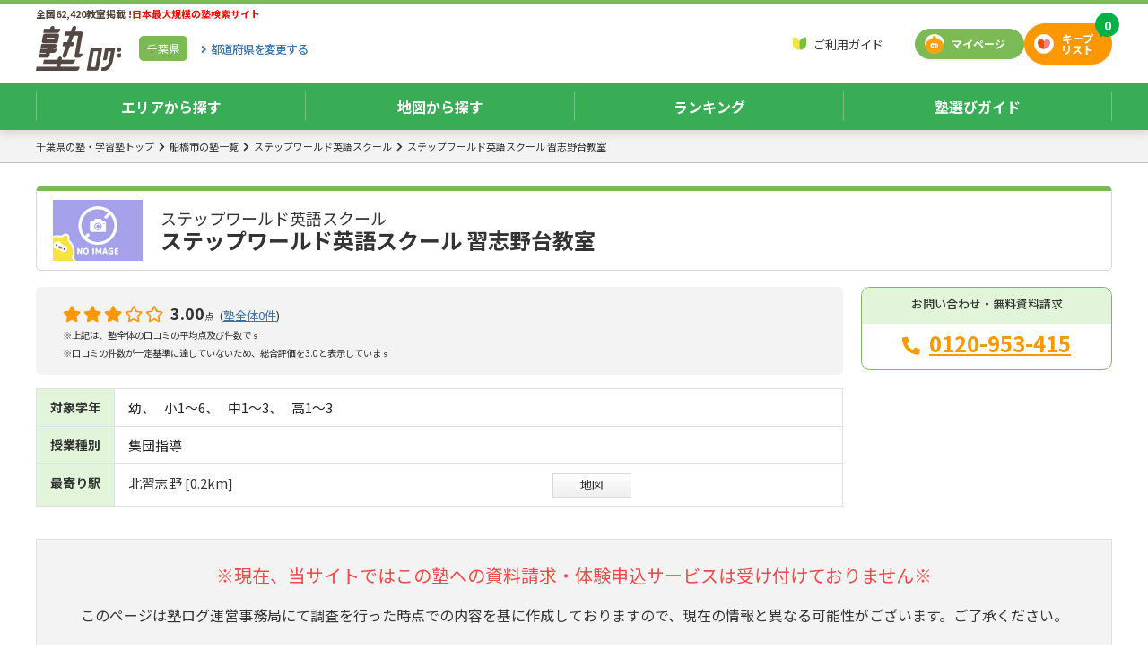

--- FILE ---
content_type: text/html;charset=UTF-8
request_url: https://jukulog.jp/page/46853/review
body_size: 37310
content:


<!DOCTYPE html>
<html lang="ja" class="__cloak">
<head>
  <meta charset="UTF-8">
  <meta http-equiv="X-UA-Compatible" content="IE=edge">
  <meta name="viewport" content="width=device-width, initial-scale=1, user-scalable=no">
  


  <title>ステップワールド英語スクール 習志野台教室の評価・口コミ | 【塾ログ】ぴったりの塾が探せる</title>


  <script type="application/ld+json">
  {
    "@context": "http://schema.org/",
    "@type": "Organization",
    "url": "https://jukulog.jp",
    "logo": "https://jukulog.jp/assets/images/common/logo.png"
  }
  </script>
  <style>.async-hide { opacity: 0 !important} </style>
  <script>(function(a,s,y,n,c,h,i,d,e){s.className+=' '+y;h.start=1*new Date;h.end=i=function(){s.className=s.className.replace(RegExp(' ?'+y),'')};(a[n]=a[n]||[]).hide=h;setTimeout(function(){i();h.end=null},c);h.timeout=c;})(window,document.documentElement,'async-hide','dataLayer',4000,{'GTM-KTWBWP7':true});</script>
  <script>!function(w,e,b,p){try{if(!w.createElement(b).toDataURL(e).indexOf('data:'+e))w.documentElement.classList.add(p)}catch(e){}}(document,'image/webp','canvas','webp');</script>
<script defer="defer" src="https://jukulog.jp/assets/js/lazyload.js?ba545602f545bdcd1169a4c2e6e815830d8dbdec"></script>
<script src="https://jukulog.jp/assets/js/request.js?ba545602f545bdcd1169a4c2e6e815830d8dbdec"></script>
  <script>(function() {'use strict';
jsonRequest.init({csrfToken: {"name": "X-CSRF-TOKEN", "value": "bb304253-3679-475d-a426-aa3d465021fe"}});
})();</script>


  <!-- Global site tag (gtag.js) - Google Analytics -->
  <script async src="https://www.googletagmanager.com/gtag/js?id=UA-130470246-1"></script>
  <script>
    window.dataLayer = window.dataLayer || [];
    function gtag(){dataLayer.push(arguments);}
    gtag('js', new Date());

    gtag('config', 'UA-130470246-1', { 'optimize_id': 'GTM-KTWBWP7'});
  </script>
  <!-- End Google Tag Manager -->
  <!-- Google Tag Manager -->
  <script>(function(w,d,s,l,i){w[l]=w[l]||[];w[l].push({'gtm.start':
              new Date().getTime(),event:'gtm.js'});var f=d.getElementsByTagName(s)[0],
            j=d.createElement(s),dl=l!='dataLayer'?'&l='+l:'';j.async=true;j.src=
            'https://www.googletagmanager.com/gtm.js?id='+i+dl;f.parentNode.insertBefore(j,f);
    })(window,document,'script','dataLayer','GTM-W2DQK38');</script>
  <!-- End Google Tag Manager -->

    <link rel="canonical" href="https://jukulog.jp/page/46853/review">
  <link rel="apple-touch-icon" sizes="180x180" href="https://jukulog.jp/assets/apple-touch-icon-180x180.png">
<link href="https://fonts.googleapis.com/css?family=Noto+Sans+JP:400,500,700|Varela+Round&amp;display=swap" rel="preload" as="style"><link href="https://fonts.googleapis.com/css?family=Noto+Sans+JP:400,500,700|Varela+Round&amp;display=swap" rel="stylesheet">
<link crossorigin="anonymous" href="https://use.fontawesome.com/releases/v5.10.0/css/all.css" rel="preload" as="style"><link crossorigin="anonymous" href="https://use.fontawesome.com/releases/v5.10.0/css/all.css" rel="stylesheet">
<link href="https://cdnjs.cloudflare.com/ajax/libs/drawer/3.2.2/css/drawer.min.css" rel="preload" as="style"><link href="https://cdnjs.cloudflare.com/ajax/libs/drawer/3.2.2/css/drawer.min.css" rel="stylesheet">

  <style>.lazyload,.lazyload:before,.lazyload:after{background-image:none!important}</style>
  <link href="https://vjs.zencdn.net/7.4.1/video-js.css" rel="stylesheet">

<link href="https://jukulog.jp/assets/css/custom-bootstrap.css?ba545602f545bdcd1169a4c2e6e815830d8dbdec" rel="preload" as="style"><link href="https://jukulog.jp/assets/css/custom-bootstrap.css?ba545602f545bdcd1169a4c2e6e815830d8dbdec" rel="stylesheet">
<link href="https://jukulog.jp/assets/css/style.css?ba545602f545bdcd1169a4c2e6e815830d8dbdec" rel="preload" as="style"><link href="https://jukulog.jp/assets/css/style.css?ba545602f545bdcd1169a4c2e6e815830d8dbdec" rel="stylesheet">
<link href="https://jukulog.jp/assets/css/box-guide.css?ba545602f545bdcd1169a4c2e6e815830d8dbdec" rel="preload" as="style"><link href="https://jukulog.jp/assets/css/box-guide.css?ba545602f545bdcd1169a4c2e6e815830d8dbdec" rel="stylesheet">
<link href="https://jukulog.jp/assets/css/campaign.css?ba545602f545bdcd1169a4c2e6e815830d8dbdec" rel="preload" as="style"><link href="https://jukulog.jp/assets/css/campaign.css?ba545602f545bdcd1169a4c2e6e815830d8dbdec" rel="stylesheet">
<link href="https://jukulog.jp/assets/css/class-header.css?ba545602f545bdcd1169a4c2e6e815830d8dbdec" rel="preload" as="style"><link href="https://jukulog.jp/assets/css/class-header.css?ba545602f545bdcd1169a4c2e6e815830d8dbdec" rel="stylesheet">
<link href="https://jukulog.jp/assets/css/form.css?ba545602f545bdcd1169a4c2e6e815830d8dbdec" rel="preload" as="style"><link href="https://jukulog.jp/assets/css/form.css?ba545602f545bdcd1169a4c2e6e815830d8dbdec" rel="stylesheet">
<link href="https://jukulog.jp/assets/css/global-index.css?ba545602f545bdcd1169a4c2e6e815830d8dbdec" rel="preload" as="style"><link href="https://jukulog.jp/assets/css/global-index.css?ba545602f545bdcd1169a4c2e6e815830d8dbdec" rel="stylesheet">
<link href="https://jukulog.jp/assets/css/list-brand.css?ba545602f545bdcd1169a4c2e6e815830d8dbdec" rel="preload" as="style"><link href="https://jukulog.jp/assets/css/list-brand.css?ba545602f545bdcd1169a4c2e6e815830d8dbdec" rel="stylesheet">
<link href="https://jukulog.jp/assets/css/list-brand-ranking.css?ba545602f545bdcd1169a4c2e6e815830d8dbdec" rel="preload" as="style"><link href="https://jukulog.jp/assets/css/list-brand-ranking.css?ba545602f545bdcd1169a4c2e6e815830d8dbdec" rel="stylesheet">
<link href="https://jukulog.jp/assets/css/list-classes.css?ba545602f545bdcd1169a4c2e6e815830d8dbdec" rel="preload" as="style"><link href="https://jukulog.jp/assets/css/list-classes.css?ba545602f545bdcd1169a4c2e6e815830d8dbdec" rel="stylesheet">
<link href="https://jukulog.jp/assets/css/list-keeplist.css?ba545602f545bdcd1169a4c2e6e815830d8dbdec" rel="preload" as="style"><link href="https://jukulog.jp/assets/css/list-keeplist.css?ba545602f545bdcd1169a4c2e6e815830d8dbdec" rel="stylesheet">
<link href="https://jukulog.jp/assets/css/list-registration-plan.css?ba545602f545bdcd1169a4c2e6e815830d8dbdec" rel="preload" as="style"><link href="https://jukulog.jp/assets/css/list-registration-plan.css?ba545602f545bdcd1169a4c2e6e815830d8dbdec" rel="stylesheet">
<link href="https://jukulog.jp/assets/css/local-index.css?ba545602f545bdcd1169a4c2e6e815830d8dbdec" rel="preload" as="style"><link href="https://jukulog.jp/assets/css/local-index.css?ba545602f545bdcd1169a4c2e6e815830d8dbdec" rel="stylesheet">
<link href="https://jukulog.jp/assets/css/map.css?ba545602f545bdcd1169a4c2e6e815830d8dbdec" rel="preload" as="style"><link href="https://jukulog.jp/assets/css/map.css?ba545602f545bdcd1169a4c2e6e815830d8dbdec" rel="stylesheet">
<link href="https://jukulog.jp/assets/css/markup.css?ba545602f545bdcd1169a4c2e6e815830d8dbdec" rel="preload" as="style"><link href="https://jukulog.jp/assets/css/markup.css?ba545602f545bdcd1169a4c2e6e815830d8dbdec" rel="stylesheet">
<link href="https://jukulog.jp/assets/css/postal-code-search.css?ba545602f545bdcd1169a4c2e6e815830d8dbdec" rel="preload" as="style"><link href="https://jukulog.jp/assets/css/postal-code-search.css?ba545602f545bdcd1169a4c2e6e815830d8dbdec" rel="stylesheet">
<link href="https://jukulog.jp/assets/css/ab20191122c.css?ba545602f545bdcd1169a4c2e6e815830d8dbdec" rel="preload" as="style"><link href="https://jukulog.jp/assets/css/ab20191122c.css?ba545602f545bdcd1169a4c2e6e815830d8dbdec" rel="stylesheet">
<link href="https://jukulog.jp/assets/css/dialog.css?ba545602f545bdcd1169a4c2e6e815830d8dbdec" rel="preload" as="style"><link href="https://jukulog.jp/assets/css/dialog.css?ba545602f545bdcd1169a4c2e6e815830d8dbdec" rel="stylesheet">

  <script src="https://code.jquery.com/jquery-3.2.1.min.js"></script>
  <script>
    $.ajaxSetup({headers: {'X-CSRF-TOKEN': 'bb304253-3679-475d-a426-aa3d465021fe'}})
  </script>
  <script src="https://cdnjs.cloudflare.com/ajax/libs/popper.js/1.14.3/umd/popper.min.js" integrity="sha384-ZMP7rVo3mIykV+2+9J3UJ46jBk0WLaUAdn689aCwoqbBJiSnjAK/l8WvCWPIPm49" crossorigin="anonymous"></script>
  <script src="https://stackpath.bootstrapcdn.com/bootstrap/4.1.3/js/bootstrap.min.js" integrity="sha384-ChfqqxuZUCnJSK3+MXmPNIyE6ZbWh2IMqE241rYiqJxyMiZ6OW/JmZQ5stwEULTy" crossorigin="anonymous"></script>
  <script src="https://cdnjs.cloudflare.com/ajax/libs/iScroll/5.2.0/iscroll.min.js"></script>
  <script src="https://cdnjs.cloudflare.com/ajax/libs/drawer/3.2.2/js/drawer.min.js"></script>

<script src="https://jukulog.jp/assets/js/jquery.cookie.js?ba545602f545bdcd1169a4c2e6e815830d8dbdec" onload="$.cookie.json = true"></script>
<script src="https://jukulog.jp/assets/js/jQuery.ajaxQueue.js?ba545602f545bdcd1169a4c2e6e815830d8dbdec"></script>
<script src="https://jukulog.jp/assets/js/cart.js?ba545602f545bdcd1169a4c2e6e815830d8dbdec"></script>
<script src="https://jukulog.jp/assets/js/script.js?ba545602f545bdcd1169a4c2e6e815830d8dbdec"></script>
<script defer="defer" src="https://jukulog.jp/assets/js/fm-analyzer.js?ba545602f545bdcd1169a4c2e6e815830d8dbdec" onload="fmAnalyzer.init({url: &#39;https://jukulog.jp/analytics/beacon&#39;, product: true})"></script>


<style>
.nav-global_menu ul.sp li a{
  flex-flow: initial !important;
  padding: 3px !important;
}
.nav-global_menu ul.sp li a img{
  width: 20px;
  height: 20px;
  margin-right: 5px;
}
</style>

</head>

<body class="drawer drawer-close drawer--top">
  <header class="sticky-header with-breadcrumb">
    <section>
      <div class="header-title">
        <div>
          <p>
              全国62,420教室掲載 !<strong>日本最大規模の塾検索サイト</strong>
          </p>
          <div>
            <p class="logo" fm-analytics-tap="LOGO"><a href="/" title="学習塾・通信教育の無料検索サイト「塾ログ」">学習塾・通信教育の無料検索サイト「塾ログ」</a></p>
              <div class="btn-pref"><a href="/chiba">千葉県</a><a href="/"><span><i>都道府県を</i>変更する</span></a></div>
          </div>
        </div>
            <div>
              <nav>
                <ul>
                  <li class="nav-guide"><a href="/guide">ご利用ガイド</a></li>
                  <!--
                  <li class="nav-search">
                      <form class="" role="search" onsubmit="return false;">
                          <input type="text" id="free-search-text" placeholder="塾名・フリーワード検索" list="place-search-list" value="" autocomplete="off">
                          <button type="submit" name="submit" aria-label="検索" class=""><i class="fas fa-search"></i></button>
                      </form>
                  </li>
                  -->
              </ul>
              </nav>
              <div class="btn-mypage"><a href="/mypage" fm-analytics-tap="MY_PAGE">マイページ</a></div>
              <div class="btn-keeplsit"><a href="/cart" fm-analytics-tap="KEEP_LIST">キープ<br/>リスト</a><span class="cart-badge"></span></div>
            </div>
        </div>
        <nav aria-label="global_menu" class="nav-global_menu">
            <ul class="pc">
              <li><a href="/chiba" class="collapsed">エリアから探す</a></li>
              <li><a href="/map?lat=35.701701&lng=139.985105&zoom=14&place=千葉県">地図から探す</a></li>
              <li><a href="/chiba/ranking/total" class="collapsed">ランキング</a></li>
              <li><a href="javascript:void(0)" data-toggle="collapse" data-target="#header-guide" class="collapsed">塾選びガイド</a></li>
            </ul>
            <ul class="sp">
              <li><a href="/search/chiba/city"><picture><source type="image/webp" data-srcset="https://jukulog.jp/assets/images/common/icon-search-area.webp?_=ba545602f545bdcd1169a4c2e6e815830d8dbdec" srcset="https://jukulog.jp/assets/images/spacer.webp"><img alt="エリア検索" data-src="https://jukulog.jp/assets/images/common/icon-search-area.png?_=ba545602f545bdcd1169a4c2e6e815830d8dbdec" src="https://jukulog.jp/assets/images/spacer.png" class="lazyload"></picture>エリア検索</a></li>
              <li><a href="/map?lat=35.701701&lng=139.985105&zoom=14&place=千葉県">
                 <picture><source type="image/webp" data-srcset="https://jukulog.jp/assets/images/common/icon-search-map.webp?_=ba545602f545bdcd1169a4c2e6e815830d8dbdec" srcset="https://jukulog.jp/assets/images/spacer.webp"><img alt="駅検索" data-src="https://jukulog.jp/assets/images/common/icon-search-map.png?_=ba545602f545bdcd1169a4c2e6e815830d8dbdec" src="https://jukulog.jp/assets/images/spacer.png" class="lazyload"></picture>地図から探す</a></li>
              <li><a href="/chiba/ranking/total"><picture><source type="image/webp" data-srcset="https://jukulog.jp/assets/images/common/icon-ranking.webp?_=ba545602f545bdcd1169a4c2e6e815830d8dbdec" srcset="https://jukulog.jp/assets/images/spacer.webp"><img alt="ランキング" data-src="https://jukulog.jp/assets/images/common/icon-ranking.png?_=ba545602f545bdcd1169a4c2e6e815830d8dbdec" src="https://jukulog.jp/assets/images/spacer.png" class="lazyload"></picture>ランキング</a></li>
            </ul>
        </nav>
    </section>
    <section id="header-area" class="collapse header-list-pref">
      <div>
        <dl>
            <dt class="kanto">関東</dt>
            <dd class="kanto">
              <ul>
                  <li><a href="/tokyo">東京</a></li>
                  <li><a href="/kanagawa">神奈川</a></li>
                  <li><a href="/saitama">埼玉</a></li>
                  <li><a href="/chiba">千葉</a></li>
                  <li><a href="/ibaraki">茨城</a></li>
                  <li><a href="/tochigi">栃木</a></li>
                  <li><a href="/gumma">群馬</a></li>
                  <li><a href="/yamanashi">山梨</a></li>
              </ul>
            </dd>
            <dt class="kinki">関西</dt>
            <dd class="kinki">
              <ul>
                  <li><a href="/osaka">大阪</a></li>
                  <li><a href="/hyogo">兵庫</a></li>
                  <li><a href="/kyoto">京都</a></li>
                  <li><a href="/shiga">滋賀</a></li>
                  <li><a href="/nara">奈良</a></li>
                  <li><a href="/wakayama">和歌山</a></li>
              </ul>
            </dd>
            <dt class="toukai">東海</dt>
            <dd class="toukai">
              <ul>
                  <li><a href="/aichi">愛知</a></li>
                  <li><a href="/gifu">岐阜</a></li>
                  <li><a href="/shizuoka">静岡</a></li>
                  <li><a href="/mie">三重</a></li>
              </ul>
            </dd>
            </dl>
            <dl>
            <dt class="hokkaido">北海道・東北</dt>
            <dd class="hokkaido">
              <ul>
                  <li><a href="/hokkaido">北海道</a></li>
                  <li><a href="/aomori">青森</a></li>
                  <li><a href="/iwate">岩手</a></li>
                  <li><a href="/miyagi">宮城</a></li>
                  <li><a href="/akita">秋田</a></li>
                  <li><a href="/yamagata">山形</a></li>
                  <li><a href="/fukushima">福島</a></li>
              </ul>
            </dd>
            <dt class="hokuriku">信越・北陸</dt>
            <dd class="hokuriku">
              <ul>
                  <li><a href="/niigata">新潟</a></li>
                  <li><a href="/nagano">長野</a></li>
                  <li><a href="/toyama">富山</a></li>
                  <li><a href="/ishikawa">石川</a></li>
                  <li><a href="/fukui">福井</a></li>
              </ul>
            </dd>
            <dt class="chugoku">中国</dt>
            <dd class="chugoku">
              <ul>
                  <li><a href="/tottori">鳥取</a></li>
                  <li><a href="/shimane">島根</a></li>
                  <li><a href="/okayama">岡山</a></li>
                  <li><a href="/hiroshima">広島</a></li>
                  <li><a href="/yamaguchi">山口</a></li>
              </ul>
            </dd>
            <dt class="shikoku">四国</dt>
            <dd class="shikoku">
              <ul>
                  <li><a href="/tokushima">徳島</a></li>
                  <li><a href="/kagawa">香川</a></li>
                  <li><a href="/ehime">愛媛</a></li>
                  <li><a href="/kochi">高知</a></li>
              </ul>
            </dd>
            <dt class="kyushu">九州・沖縄</dt>
            <dd class="kyushu">
              <ul>
                  <li><a href="/fukuoka">福岡</a></li>
                  <li><a href="/saga">佐賀</a></li>
                  <li><a href="/nagasaki">長崎</a></li>
                  <li><a href="/kumamoto">熊本</a></li>
                  <li><a href="/oita">大分</a></li>
                  <li><a href="/miyazaki">宮崎</a></li>
                  <li><a href="/kagoshima">鹿児島</a></li>
                  <li><a href="/okinawa">沖縄</a></li>
              </ul>
            </dd>
        </dl>
      </div>
    </section>
    <section id="header-ranking" class="collapse header-list-pref">
      <div>
        <dl>
          <dt class="kanto">関東</dt>
          <dd class="kanto">
            <ul>
                <li><a href="/tokyo/ranking/total">東京</a></li>
                <li><a href="/kanagawa/ranking/total">神奈川</a></li>
                <li><a href="/saitama/ranking/total">埼玉</a></li>
                <li><a href="/chiba/ranking/total">千葉</a></li>
                <li><a href="/ibaraki/ranking/total">茨城</a></li>
                <li><a href="/tochigi/ranking/total">栃木</a></li>
                <li><a href="/gumma/ranking/total">群馬</a></li>
                <li><a href="/yamanashi/ranking/total">山梨</a></li>
            </ul>
          </dd>
          <dt class="kinki">関西</dt>
          <dd class="kinki">
            <ul>
                <li><a href="/osaka/ranking/total">大阪</a></li>
                <li><a href="/hyogo/ranking/total">兵庫</a></li>
                <li><a href="/kyoto/ranking/total">京都</a></li>
                <li><a href="/shiga/ranking/total">滋賀</a></li>
                <li><a href="/nara/ranking/total">奈良</a></li>
                <li><a href="/wakayama/ranking/total">和歌山</a></li>
            </ul>
          </dd>
          <dt class="toukai">東海</dt>
          <dd class="toukai">
            <ul>
                <li><a href="/aichi/ranking/total">愛知</a></li>
                <li><a href="/gifu/ranking/total">岐阜</a></li>
                <li><a href="/shizuoka/ranking/total">静岡</a></li>
                <li><a href="/mie/ranking/total">三重</a></li>
            </ul>
          </dd>
        </dl>
        <dl>
          <dt class="hokkaido">北海道・東北</dt>
          <dd class="hokkaido">
            <ul>
                <li><a href="/hokkaido/ranking/total">北海道</a></li>
                <li><a href="/aomori/ranking/total">青森</a></li>
                <li><a href="/iwate/ranking/total">岩手</a></li>
                <li><a href="/miyagi/ranking/total">宮城</a></li>
                <li><a href="/akita/ranking/total">秋田</a></li>
                <li><a href="/yamagata/ranking/total">山形</a></li>
                <li><a href="/fukushima/ranking/total">福島</a></li>
            </ul>
          </dd>
          <dt class="hokuriku">信越・北陸</dt>
          <dd class="hokuriku">
            <ul>
                <li><a href="/niigata/ranking/total">新潟</a></li>
                <li><a href="/nagano/ranking/total">長野</a></li>
                <li><a href="/toyama/ranking/total">富山</a></li>
                <li><a href="/ishikawa/ranking/total">石川</a></li>
                <li><a href="/fukui/ranking/total">福井</a></li>
            </ul>
          </dd>
          <dt class="chugoku">中国</dt>
          <dd class="chugoku">
            <ul>
                <li><a href="/tottori/ranking/total">鳥取</a></li>
                <li><a href="/shimane/ranking/total">島根</a></li>
                <li><a href="/okayama/ranking/total">岡山</a></li>
                <li><a href="/hiroshima/ranking/total">広島</a></li>
                <li><a href="/yamaguchi/ranking/total">山口</a></li>
            </ul>
          </dd>
          <dt class="shikoku">四国</dt>
          <dd class="shikoku">
            <ul>
                <li><a href="/tokushima/ranking/total">徳島</a></li>
                <li><a href="/kagawa/ranking/total">香川</a></li>
                <li><a href="/ehime/ranking/total">愛媛</a></li>
                <li><a href="/kochi/ranking/total">高知</a></li>
            </ul>
          </dd>
          <dt class="kyushu">九州・沖縄</dt>
          <dd class="kyushu">
            <ul>
                <li><a href="/fukuoka/ranking/total">福岡</a></li>
                <li><a href="/saga/ranking/total">佐賀</a></li>
                <li><a href="/nagasaki/ranking/total">長崎</a></li>
                <li><a href="/kumamoto/ranking/total">熊本</a></li>
                <li><a href="/oita/ranking/total">大分</a></li>
                <li><a href="/miyazaki/ranking/total">宮崎</a></li>
                <li><a href="/kagoshima/ranking/total">鹿児島</a></li>
                <li><a href="/okinawa/ranking/total">沖縄</a></li>
            </ul>
          </dd>
        </dl>
      </div>
    </section>
    <section id="header-guide" class="collapse header-list-guide">
			<div>
        <dl>
          <dt class="guide01">塾の種類</dt>
          <dd class="guide01">
            <ul>
    <li><a href="https://jukulog.jp/blog/guide-type-shudanshido/">集団指導塾とは</a></li>
    <li><a href="https://jukulog.jp/blog/guide-type-kobetsushido/">個別指導塾とは</a></li>
    <li><a href="https://jukulog.jp/blog/guide-type-jiritsugakushu/">自立学習型の塾とは</a></li>
    <li><a href="https://jukulog.jp/blog/guide-type-eizoshido/">映像指導型の塾とは</a></li>
    <li><a href="https://jukulog.jp/blog/guide-type-sogojuku/">総合塾とは</a></li>
    <li><a href="https://jukulog.jp/blog/guide-type-semmonjuku/">専門塾とは</a></li>
    <li><a href="https://jukulog.jp/blog/guide-type-hoshujuku/">補習塾とは</a></li>
    <li><a href="https://jukulog.jp/blog/guide-type-jukuyobiko/">塾と予備校の違い</a></li>
    <li><a href="https://jukulog.jp/blog/guide-type-jukukateikyoshi/">塾と家庭教師の違い</a></li>
    <li><a href="https://jukulog.jp/blog/guide-type-noryokukaihatsu/">能力開発（速読やプログラミングなど）</a></li>
    <li><a href="https://jukulog.jp/blog/guide-type-shikakushutoku/">資格取得（英検®など）</a></li>
            </ul>
          </dd>
          <dt class="guide02">塾の選び方</dt>
          <dd class="guide02">
            <ul>
  <li><a href="https://jukulog.jp/blog/guide-choose-mokuteki/">目的ごとに変わる塾選び</a></li>
  <li><a href="https://jukulog.jp/blog/guide-choose-koshi/">講師の違い メリット・デメリット</a></li>
  <li><a href="https://jukulog.jp/blog/guide-choose-follow/">授業以外のフォローやサポート</a></li>
  <li><a href="https://jukulog.jp/blog/guide-choose-ritchi/">塾の立地のチェックポイント</a></li>
  <li><a href="https://jukulog.jp/blog/guide-choose-toiawase/">問い合わせ時のチェックポイント</a></li>
  <li><a href="https://jukulog.jp/blog/guide-choose-setsubi/">設備のチェックポイント</a></li>
  <li><a href="https://jukulog.jp/blog/guide-choose-taikenjugyo/">体験授業のチェックポイント</a></li>
            </ul>
          </dd>
          <dt class="guide03">塾の費用</dt>
          <dd class="guide03">
            <ul>
  <li><a href="https://jukulog.jp/blog/guide-cost-soba/">費用の相場ってどのくらい？</a></li>
  <li><a href="https://jukulog.jp/blog/guide-cost-uchiwake/">費用の内訳ってどうなってるの？</a></li>
            </ul>
          </dd>
          <dt class="guide04">入塾までの流れ</dt>
          <dd class="guide04">
            <ul>
  <li><a href="https://jukulog.jp/blog/guide-flow-nyujuku/">お問い合わせから入塾までの流れ</a></li>
            </ul>
          </dd>
        </dl>
      </div>
		</section>
      <nav aria-label="breadcrumb" class="nav-breadcrumb d-none d-md-block">
        <ol>
             <li><a href="/chiba">千葉県の塾・学習塾トップ</a></li>
             <li><a href="/chiba/A610/list"> 船橋市の塾一覧</a></li>
             <li><a href="/brand/71">ステップワールド英語スクール</a></li>
             <li><a href="/page/46853">ステップワールド英語スクール 習志野台教室</a></li>
        </ol>
        <script type="application/ld+json">
        {
          "@context": "http://schema.org",
          "@type": "BreadcrumbList",
          "itemListElement": [
              {
                "@type": "ListItem",
                "position": 1,
                "name": "千葉県の塾・学習塾トップ",
                "item": "https://jukulog.jp/chiba"
              }
              ,
              {
                "@type": "ListItem",
                "position": 2,
                "name": " 船橋市の塾一覧",
                "item": "https://jukulog.jp/chiba/A610/list"
              }
              ,
              {
                "@type": "ListItem",
                "position": 3,
                "name": "ステップワールド英語スクール",
                "item": "https://jukulog.jp/brand/71"
              }
              ,
              {
                "@type": "ListItem",
                "position": 4,
                "name": "ステップワールド英語スクール 習志野台教室",
                "item": "https://jukulog.jp/page/46853"
              }
                        ]
        }
        </script>
      </nav>
    <!-- simpleLayout -->
    </header>
  <div class="main-container">
<script>
$(function(){
  $('a[data-target="#header-area"]').click(function() {
    $('#header-ranking').removeClass('show');
    $('#header-guide').removeClass('show');
  });
  $('a[data-target="#header-ranking"]').click(function() {
    $('#header-area').removeClass('show');
    $('#header-guide').removeClass('show');
  });
  $('a[data-target="#header-guide"]').click(function() {
    $('#header-area').removeClass('show');
    $('#header-ranking').removeClass('show');
  });
});
</script>
<!-- FixedHeader End -->
<div>
  <main>
  <script type="text/javascript" src="//cdn.jsdelivr.net/npm/slick-carousel@1.8.1/slick/slick.min.js"></script>
<style>
.list-badges.grades li span,.list-badges.lesson-types li span{
  background-color: white !important;
  color: #222222 !important;
  font-size: 100% !important;
  }
  .chatform-enable:not(.active) {
    display: none !important;
  }
  .chatform-disable:not(.active) {
    display: none !important;
  }
</style>
<script src="https://maps.googleapis.com/maps/api/js?key=AIzaSyBPMm8rrOc4zLgIQCY0-Ud3uDVP_nR60Es"></script>
<script type="application/ld+json">
{
  "@context": "https://schema.org",
  "@type": "LocalBusiness",
  "name": "ステップワールド英語スクール 習志野台教室",
  "image": "https://jukulog.jp/assets/images/common/noimage3.jpg",
  "url": "https://jukulog.jp/page/46853/review",
  "telephone": "0120-953-415",
  "address": {
    "@type": "PostalAddress",
    "addressCountry": "JP",
    "postalCode": "274-0063",
    "addressLocality": "千葉県",
    "addressRegion": "船橋市",
    "streetAddress": "習志野台　 "
  }
}
</script>

<section class="class-header" >
	<div>
      <div>
        <h1><small>ステップワールド英語スクール</small><strong>ステップワールド英語スクール 習志野台教室</strong></h1>
        <figure><img alt="ステップワールド英語スクールステップワールド英語スクール 習志野台教室" title="ステップワールド英語スクールステップワールド英語スクール 習志野台教室"
          src="https://jukulog.jp/assets/images/common/noimage3.jpg"></figure>
      </div>
        <div class="btn-keep-icon-only-wrapper">
        </div>
	</div>
	<div>
	  <div>
        <div class="noimg">
          <div class="eval">
            <p>      <i class="fas fa-star active"></i>
      <i class="fas fa-star active"></i>
      <i class="fas fa-star active"></i>
      <i class="far fa-star"></i>
      <i class="far fa-star"></i>
  <span>3.00</span><small class="mr-1">点</small>
 (<a href="/brand/71/review#tab">塾全体0件</a>)<br>
              <small>
                ※上記は、塾全体の口コミの平均点及び件数です
                  <br>※口コミの件数が一定基準に達していないため、総合評価を3.0と表示しています
              </small>
            </p>
          </div>
          <style>
            .nobadge .badge{
              background: none;
              border: none !important;
              font-weight: normal !important;
              padding: 0px;
            }

            .table-page-header span,.table-page-header td,.table-page-header .list-badges li{
              font-size: 0.925rem !important;
              vertical-align: middle;
            }

          </style>
          <table class="table table-bordered table-page-header" >
            <tbody>
            <tr>
              <th>対象学年</th>
              <td class="w-100">
                <ul class="list-badges grades nobadge">
    <li><span class="badge badge-info">幼</span></li>
    <li><span class="badge badge-info">小1〜6</span></li>
    <li><span class="badge badge-info">中1〜3</span></li>
    <li><span class="badge badge-info">高1〜3</span></li>
                </ul>
              </td>
            </tr>
            <tr>
              <th>授業種別</th>
              <td>
                <ul class="list-badges lesson-types nobadge">
    <li><span class="badge badge-success">集団指導</span></li>
                </ul>
              </td>
            </tr>
            <tr>
              <th>最寄り駅</th>
               <td>
                <div class="row">
                  <span class="col-7">
                    北習志野 [0.2km]
                  </span>
                  <a href="javascript:void(0)" data-toggle="modal" data-target="#mapModal" class="ml-3 btn-gray d-none d-lg-block">地図</a>
                </div>
               </td>
            </tr>
            </tbody>
          </table>
        </div>



		</div>

    <div>
      <div>
        <p>お問い合わせ・無料資料請求</p>
      </div>
    <div class="tel">
      <p>    <a href="tel:0120-953-415" fm-analytics-tap="PAGE_CALL:46853" data-pg="0">0120-953-415</a>
</p>
    </div>
    </div>
  </div>
</section>

<section class="container">
  <div class="border p-4 bg-dark text-center">
    <p class="text-danger" style="font-size: 1.25rem;">※現在、当サイトではこの塾への資料請求・体験申込サービスは受け付けておりません※</p>
    <p>このページは塾ログ運営事務局にて調査を行った時点での内容を基に作成しておりますので、現在の情報と異なる可能性がございます。ご了承ください。</p>
  </div>
</section>

<section class="class-detail">
    <div class="tab-content">
      <div class="tab-pane active" id="tab-top">
        <section class="class-detail">
            <div class="recommend-slider-container">
                <div class="recommend-slider-header">
                    <h2>この地域で人気の塾</h2>
                </div>
                <div class="recommend-slider-body">
                    <div class="recommend-slider">
                        <div class="recommend-slider-item">
                            <div class="recommend-slider-item-container">
                                <div class="slider-areapop-header">
                                    <h3><a href="/page/79522">
                                        <small class="recommend-slider-item-title">臨海セミナー 小中学部</small>
                                        <strong class="recommend-slider-item-title">北習志野校</strong></a>
                                    </h3>
                                    <div class="btn-keep-wrapper">
                                        <a href="javascript:void(0)" class="btn-order btn-keep keepable bg-secondary" data-page-id="79522" title="とりあえずキープ" fm-analytics-tap="PAGE_KEEP:79522"><span>とりあえず</span>キープ</a>
                                        <a href="javascript:void(0)" class="btn-keep kept bg-danger border-danger justify-content-center " data-page-id="79522" title="キープ中" fm-analytics-tap="PAGE_KEEP_CANCEL:79522" style="display:none;">キープ中</a>
                                    </div>
                                </div>
                                <div class="slider-areapop-body">
                                    <div class="logo-info-container">
                                        <figure class="recommend-slider-item-image-frame">
                                            <img alt="臨海セミナー 小中学部" title="臨海セミナー 小中学部"
                                                src="https://jukulog.jp/assets/upload/img/small-580-a698d4d44b7424949aab943f4b535546.jpg">
                                        </figure>
                                        <div>
                                          <p class="star">
                                              <i class="fas fa-star active"></i>
                                              <i class="fas fa-star active"></i>
                                              <i class="fas fa-star active"></i>
                                              <i class="fas fa-star active"></i>
                                              <i class="far fa-star"></i>
                                          </p>
                                          <p class="eval">3.90 (144件)</p>
                                          <p class="station1">高根木戸駅 [0.5km]</p>
                                          <p class="station2"></p>
                                        </div>
                                    </div>
                                    <table class="table table-bordered">
                                        <tbody>
                                                <tr>
                                                    <th>学年</th>
                                                    <td>
                                                        <ul class="list-badges nearest-page-grades">    <li><span class="badge badge-info">小3〜6</span></li>
    <li><span class="badge badge-info">中1〜3</span></li>
</ul>
                                                    </td>
                                                </tr>
                                                <tr>
                                                    <th>種別</th>
                                                    <td>
                                                        <ul class="list-badges nearest-page-lessontypes">    <li><span class="badge badge-success">集団</span></li>
</ul>
                                                    </td>
                                                </tr>
                                        </tbody>
                                    </table>
                                    <div class="btn-request-wrapper"><a href="/cart/order?pageIds=79522&from=order" class="btn-request justify-content-center" fm-analytics-tap="PAGE_ORDER:57492">かんたん資料請求</a></div>
                                </div>
                            </div>
                        </div>
                        <div class="recommend-slider-item">
                            <div class="recommend-slider-item-container">
                                <div class="slider-areapop-header">
                                    <h3><a href="/page/79712">
                                        <small class="recommend-slider-item-title">臨海セミナー 個別指導セレクト</small>
                                        <strong class="recommend-slider-item-title">北習志野校</strong></a>
                                    </h3>
                                    <div class="btn-keep-wrapper">
                                        <a href="javascript:void(0)" class="btn-order btn-keep keepable bg-secondary" data-page-id="79712" title="とりあえずキープ" fm-analytics-tap="PAGE_KEEP:79712"><span>とりあえず</span>キープ</a>
                                        <a href="javascript:void(0)" class="btn-keep kept bg-danger border-danger justify-content-center " data-page-id="79712" title="キープ中" fm-analytics-tap="PAGE_KEEP_CANCEL:79712" style="display:none;">キープ中</a>
                                    </div>
                                </div>
                                <div class="slider-areapop-body">
                                    <div class="logo-info-container">
                                        <figure class="recommend-slider-item-image-frame">
                                            <img alt="臨海セミナー 個別指導セレクト" title="臨海セミナー 個別指導セレクト"
                                                src="https://jukulog.jp/assets/upload/img/small-580-5830fcee22e8999f27533ff966870957.jpg">
                                        </figure>
                                        <div>
                                          <p class="star">
                                              <i class="fas fa-star active"></i>
                                              <i class="fas fa-star active"></i>
                                              <i class="fas fa-star active"></i>
                                              <i class="fas fa-star-half-alt"></i>
                                              <i class="far fa-star"></i>
                                          </p>
                                          <p class="eval">3.73 (30件)</p>
                                          <p class="station1">高根木戸駅 [0.5km]</p>
                                          <p class="station2"></p>
                                        </div>
                                    </div>
                                    <table class="table table-bordered">
                                        <tbody>
                                                <tr>
                                                    <th>学年</th>
                                                    <td>
                                                        <ul class="list-badges nearest-page-grades">    <li><span class="badge badge-info">小3〜6</span></li>
    <li><span class="badge badge-info">中1〜3</span></li>
    <li><span class="badge badge-info">高1〜3</span></li>
</ul>
                                                    </td>
                                                </tr>
                                                <tr>
                                                    <th>種別</th>
                                                    <td>
                                                        <ul class="list-badges nearest-page-lessontypes">    <li><span class="badge badge-success">個別1対多</span></li>
    <li><span class="badge badge-success">個別1対2</span></li>
    <li><span class="badge badge-success">オンライン</span></li>
    <li><span class="badge badge-success">映像</span></li>
</ul>
                                                    </td>
                                                </tr>
                                        </tbody>
                                    </table>
                                    <div class="btn-request-wrapper"><a href="/cart/order?pageIds=79712&from=order" class="btn-request justify-content-center" fm-analytics-tap="PAGE_ORDER:57492">かんたん資料請求</a></div>
                                </div>
                            </div>
                        </div>
                        <div class="recommend-slider-item">
                            <div class="recommend-slider-item-container">
                                <div class="slider-areapop-header">
                                    <h3><a href="/page/81482">
                                        <small class="recommend-slider-item-title">市進学院</small>
                                        <strong class="recommend-slider-item-title">北習志野教室</strong></a>
                                    </h3>
                                    <div class="btn-keep-wrapper">
                                        <a href="javascript:void(0)" class="btn-order btn-keep keepable bg-secondary" data-page-id="81482" title="とりあえずキープ" fm-analytics-tap="PAGE_KEEP:81482"><span>とりあえず</span>キープ</a>
                                        <a href="javascript:void(0)" class="btn-keep kept bg-danger border-danger justify-content-center " data-page-id="81482" title="キープ中" fm-analytics-tap="PAGE_KEEP_CANCEL:81482" style="display:none;">キープ中</a>
                                    </div>
                                </div>
                                <div class="slider-areapop-body">
                                    <div class="logo-info-container">
                                        <figure class="recommend-slider-item-image-frame">
                                            <img alt="市進学院" title="市進学院"
                                                src="https://jukulog.jp/assets/upload/img/small-743-07046976ba45c49f180f49a95a8f6d34.jpg">
                                        </figure>
                                        <div>
                                          <p class="star">
                                              <i class="fas fa-star active"></i>
                                              <i class="fas fa-star active"></i>
                                              <i class="fas fa-star active"></i>
                                              <i class="fas fa-star active"></i>
                                              <i class="far fa-star"></i>
                                          </p>
                                          <p class="eval">4.06 (17件)</p>
                                          <p class="station1">北習志野駅 [0.1km]</p>
                                          <p class="station2"></p>
                                        </div>
                                    </div>
                                    <table class="table table-bordered">
                                        <tbody>
                                                <tr>
                                                    <th>学年</th>
                                                    <td>
                                                        <ul class="list-badges nearest-page-grades">    <li><span class="badge badge-info">小1〜6</span></li>
    <li><span class="badge badge-info">中1〜3</span></li>
    <li><span class="badge badge-info">高1〜3</span></li>
</ul>
                                                    </td>
                                                </tr>
                                                <tr>
                                                    <th>種別</th>
                                                    <td>
                                                        <ul class="list-badges nearest-page-lessontypes">    <li><span class="badge badge-success">集団</span></li>
    <li><span class="badge badge-success">オンライン</span></li>
    <li><span class="badge badge-success">映像</span></li>
    <li><span class="badge badge-success">自立</span></li>
</ul>
                                                    </td>
                                                </tr>
                                        </tbody>
                                    </table>
                                    <div class="btn-request-wrapper"><a href="/cart/order?pageIds=81482&from=order" class="btn-request justify-content-center" fm-analytics-tap="PAGE_ORDER:57492">かんたん資料請求</a></div>
                                </div>
                            </div>
                        </div>
                        <div class="recommend-slider-item">
                            <div class="recommend-slider-item-container">
                                <div class="slider-areapop-header">
                                    <h3><a href="/page/110359">
                                        <small class="recommend-slider-item-title">臨海セミナー 小中学部</small>
                                        <strong class="recommend-slider-item-title">薬園台校</strong></a>
                                    </h3>
                                    <div class="btn-keep-wrapper">
                                        <a href="javascript:void(0)" class="btn-order btn-keep keepable bg-secondary" data-page-id="110359" title="とりあえずキープ" fm-analytics-tap="PAGE_KEEP:110359"><span>とりあえず</span>キープ</a>
                                        <a href="javascript:void(0)" class="btn-keep kept bg-danger border-danger justify-content-center " data-page-id="110359" title="キープ中" fm-analytics-tap="PAGE_KEEP_CANCEL:110359" style="display:none;">キープ中</a>
                                    </div>
                                </div>
                                <div class="slider-areapop-body">
                                    <div class="logo-info-container">
                                        <figure class="recommend-slider-item-image-frame">
                                            <img alt="臨海セミナー 小中学部" title="臨海セミナー 小中学部"
                                                src="https://jukulog.jp/assets/upload/img/small-580-a698d4d44b7424949aab943f4b535546.jpg">
                                        </figure>
                                        <div>
                                          <p class="star">
                                              <i class="fas fa-star active"></i>
                                              <i class="fas fa-star active"></i>
                                              <i class="fas fa-star active"></i>
                                              <i class="fas fa-star active"></i>
                                              <i class="far fa-star"></i>
                                          </p>
                                          <p class="eval">3.90 (144件)</p>
                                          <p class="station1">薬園台駅 [0.1km]</p>
                                          <p class="station2"></p>
                                        </div>
                                    </div>
                                    <table class="table table-bordered">
                                        <tbody>
                                                <tr>
                                                    <th>学年</th>
                                                    <td>
                                                        <ul class="list-badges nearest-page-grades">    <li><span class="badge badge-info">小3〜6</span></li>
    <li><span class="badge badge-info">中1〜3</span></li>
</ul>
                                                    </td>
                                                </tr>
                                                <tr>
                                                    <th>種別</th>
                                                    <td>
                                                        <ul class="list-badges nearest-page-lessontypes">    <li><span class="badge badge-success">集団</span></li>
</ul>
                                                    </td>
                                                </tr>
                                        </tbody>
                                    </table>
                                    <div class="btn-request-wrapper"><a href="/cart/order?pageIds=110359&from=order" class="btn-request justify-content-center" fm-analytics-tap="PAGE_ORDER:57492">かんたん資料請求</a></div>
                                </div>
                            </div>
                        </div>
                        <div class="recommend-slider-item">
                            <div class="recommend-slider-item-container">
                                <div class="slider-areapop-header">
                                    <h3><a href="/page/110360">
                                        <small class="recommend-slider-item-title">臨海セミナー 個別指導セレクト</small>
                                        <strong class="recommend-slider-item-title">薬園台校</strong></a>
                                    </h3>
                                    <div class="btn-keep-wrapper">
                                        <a href="javascript:void(0)" class="btn-order btn-keep keepable bg-secondary" data-page-id="110360" title="とりあえずキープ" fm-analytics-tap="PAGE_KEEP:110360"><span>とりあえず</span>キープ</a>
                                        <a href="javascript:void(0)" class="btn-keep kept bg-danger border-danger justify-content-center " data-page-id="110360" title="キープ中" fm-analytics-tap="PAGE_KEEP_CANCEL:110360" style="display:none;">キープ中</a>
                                    </div>
                                </div>
                                <div class="slider-areapop-body">
                                    <div class="logo-info-container">
                                        <figure class="recommend-slider-item-image-frame">
                                            <img alt="臨海セミナー 個別指導セレクト" title="臨海セミナー 個別指導セレクト"
                                                src="https://jukulog.jp/assets/upload/img/small-580-5830fcee22e8999f27533ff966870957.jpg">
                                        </figure>
                                        <div>
                                          <p class="star">
                                              <i class="fas fa-star active"></i>
                                              <i class="fas fa-star active"></i>
                                              <i class="fas fa-star active"></i>
                                              <i class="fas fa-star-half-alt"></i>
                                              <i class="far fa-star"></i>
                                          </p>
                                          <p class="eval">3.73 (30件)</p>
                                          <p class="station1">薬園台駅 [0.2km]</p>
                                          <p class="station2"></p>
                                        </div>
                                    </div>
                                    <table class="table table-bordered">
                                        <tbody>
                                                <tr>
                                                    <th>学年</th>
                                                    <td>
                                                        <ul class="list-badges nearest-page-grades">    <li><span class="badge badge-info">小3〜6</span></li>
    <li><span class="badge badge-info">中1〜3</span></li>
    <li><span class="badge badge-info">高1〜3</span></li>
</ul>
                                                    </td>
                                                </tr>
                                                <tr>
                                                    <th>種別</th>
                                                    <td>
                                                        <ul class="list-badges nearest-page-lessontypes">    <li><span class="badge badge-success">個別1対多</span></li>
    <li><span class="badge badge-success">個別1対2</span></li>
    <li><span class="badge badge-success">オンライン</span></li>
    <li><span class="badge badge-success">映像</span></li>
</ul>
                                                    </td>
                                                </tr>
                                        </tbody>
                                    </table>
                                    <div class="btn-request-wrapper"><a href="/cart/order?pageIds=110360&from=order" class="btn-request justify-content-center" fm-analytics-tap="PAGE_ORDER:57492">かんたん資料請求</a></div>
                                </div>
                            </div>
                        </div>
                    </div>
                </div>
            </div>
            <script>
            $('.recommend-slider').slick({
                dots: false,
                arrows: true,
                infinite: true,
                slidesToShow: 5,
                    responsive: [
                    {
                    breakpoint: 1030,
                    settings: {
                        slidesToShow: 2,
                        slidesToScroll: 2
                    }
                    },
                    {
            breakpoint: 350,
            settings: {
              slidesToShow: 1,
              slidesToScroll: 1
            }
          },
                ]
            });
            </script>
      </section>
    </div>
  </div>
</section>

<section class="mb-1">
  <div class="tab-content">
      <ul class="nav nav-tabs" id="tab" role="tablist">
        <li class="nav-item">
            <a class="branch-top" href="/page/46853#tab"><img src="https://jukulog.jp/assets/images/common/icon-classtop.png" alt="教室トップ"/><span>教室トップ</span></a>
        </li>


        <li class="nav-item">
            <a class="branch-review" href="/page/46853/review#tab"><img src="https://jukulog.jp/assets/images/common/icon-eval2.png" alt="口コミ"/><span>口コミ</span></a>
        </li>

        <!--
        <li class="nav-item">
            <a class="branch-course" href="/page/46853/course#tab"><img src="https://jukulog.jp/assets/images/common/icon-charge.png" alt="コース・料金"/><span>コース・料金</span></a>
        </li>
        <li class="nav-item">
            <a class="branch-info" href="/page/46853/info#tab"><img src="https://jukulog.jp/assets/images/common/icon-classinfo.png" alt="教室情報"/><span>教室情報</span></a>
        </li>
        <li class="nav-item">
            <a class=""><img src="https://jukulog.jp/assets/images/common/icon-interview.png" alt="インタビュー"/><span>インタビュー</span></a>
        </li>

        <li class="nav-item">
            <a class="branch-map" href="/page/46853/map#tab"><img src="https://jukulog.jp/assets/images/common/icon-search-map.png" alt="地図"/><span>地図</span></a>
        </li>
        -->

      </ul>
  </div>
  <script>
    $(function(){
      /*
      if(location.pathname.match(new RegExp('campaign'))){
      $('.branch-campaign').addClass('active').attr('href', 'javascript:void(0)');
      }
      else */ if (m = location.pathname.match(new RegExp(/event\/([0-9]+)/))) {
        $('.branch-event[event-id="' + m[1] + '"]').addClass('active').attr('href', 'javascript:void(0)');
      }
      else if(location.pathname.match(new RegExp('review'))){
      $('.branch-review').addClass('active').attr('href', 'javascript:void(0)');
      }
      else if(location.pathname.match(new RegExp('course'))){
      $('.branch-course').addClass('active').attr('href', 'javascript:void(0)');
      }
      else if(location.pathname.match(new RegExp('info'))){
      $('.branch-info').addClass('active').attr('href', 'javascript:void(0)');
      }
      else if(location.pathname.match(new RegExp('map'))){
      $('.branch-map').addClass('active').attr('href', 'javascript:void(0)');
      }
      else if(location.pathname == '/page/46853') {
        $('.branch-top').addClass('active').attr('href', 'javascript:void(0)');
      }

      if(location.href.match(new RegExp('#tab'))) {
        $(window).scrollTop($('#tab').position().top - 80);
      }
    });
  </script>
</section>


  <div id="chatform-root" class="chatform-enable" style="position:absolute;z-index:1050;"></div>
  <script src="/static/js/chatform/client.bundle.js"></script>

  <style>
    #chatform .close {
      float: initial;
      font-size: initial;
      font-weight: initial;
      line-height: initial;
      color: initial;
      text-shadow: initial;
      opacity: initial;
    }
    #chatform .header-main {
      height: 100%;
      display: flex;
      justify-content: center;
      align-items: center;
      padding: 0 10px;
    }
    #chatform .header-main:hover {
      opacity: 0.9;
    }
    #chatform .header-main > .header-icon {
      background-image: url("/static/images/common/apple-touch-icon-180x180.png");
      background-repeat: no-repeat;
      background-size: contain;
      width: 50px;
      height: 50px;
      margin-right: 10px;
      border-radius: 50px;
      background-color: antiquewhite;
    }
    #chatform .header-main > .header-message {
      flex-grow: 1;
      display: flex;
      flex-direction: column;
      font-size: 16px;
      color: #fff;
    }
    #chatform .header-main > .header-message > .header-message-under {
      font-weight: bold;
    }
    #chatform .frame .header-collapse {
      width: 35px;
      height: 35px;
      border: solid 4px #e7e7e7;
      border-radius: 40px;
      display: flex;
      justify-content: center;
      align-items: center;
      transform: rotateZ(45deg);
    }
    #chatform .header-collapse::after {
      content: " ";
      position: absolute;
      top: 7px;
      left: 7px;
      width: 14px;
      height: 14px;
      border-top-style: solid;
      border-left-style: solid;
      border-color: #e7e7e7;
      border-width: 4px;
      transform: rotateX(0deg) rotateY(0deg);
      transition: all .3s ease;
    }
    #chatform .frame.open .header-collapse::after {
      top: 5px;
      left: 5px;
      transform: rotateX(180deg) rotateY(180deg);
    }

    #chatform .recommend-item {
      display: flex;
      flex-direction: column;
    }
    #chatform .recommend-item > .name {
      font-weight: bold;
    }
    #chatform .recommend-item > .image {
      background-repeat: no-repeat;
      background-size: contain;
      background-position: center;
      width: 100%;
      min-height: 100px;
      max-height: 300px;
    }
    #chatform .recommend-item > .item-info {
      display: flex;
      justify-content: space-between;
    }
    #chatform .recommend-item > .item-info > .score {
      min-width: 20px;
    }
    #chatform .recommend-item > .item-info > .grade {
      display: flex;
      flex-wrap: wrap;
    }
    #chatform .recommend-item > .item-info > .grade > .grade-item {
      display: inline;
      margin: 1px 2px;
      padding: 2px 4px;
      border: none;
      border-radius: 4px;
      background-color: #cccccc;
      font-size: 10px;
    }

    #chatform .check > label > .checkbox {
      width: 1.6rem;
      height: 1.6rem;
    }

    #chatform .frame .trigger {
      right: 0;
      left: 0;
    }
  </style>
  <script>
    var targetBranchId = 46853;
    var targetBranchName = "ステップワールド英語スクール 習志野台教室";
    var targetEyeCatchImage = "https://jukulog.jp/assets/images/common/noimage3.jpg";
    var targetViewScore = 3.0;
    var targetGradeFlags = "\&quot;[\\\&quot;NURSERY\\\&quot;,\\\&quot;ELEMENTARY_1\\\&quot;,\\\&quot;ELEMENTARY_2\\\&quot;,\\\&quot;ELEMENTARY_3\\\&quot;,\\\&quot;ELEMENTARY_4\\\&quot;,\\\&quot;ELEMENTARY_5\\\&quot;,\\\&quot;ELEMENTARY_6\\\&quot;,\\\&quot;MIDDLE_1\\\&quot;,\\\&quot;MIDDLE_2\\\&quot;,\\\&quot;MIDDLE_3\\\&quot;,\\\&quot;HIGH_1\\\&quot;,\\\&quot;HIGH_2\\\&quot;,\\\&quot;HIGH_3\\\&quot;]\&quot;";
  </script>
  <script>
    function gtagProgress(chatformVersion, step) {
      gtag(
        'event',
        'progress',
        {
          event_category: 'chatform_action_' + chatformVersion,
          event_label: step,
          event_value: 1
        }
      );
    }
    function gtagOrder(chatformVersion, orderCount) {
      for (var i = 0; i < orderCount; i++) {
        gtag(
          'event',
          'conversion',
          {
            event_category: 'order_item_conversion',
            event_label: 'chatform_' + chatformVersion + '/order',
            event_value: 1
          }
        );
      }
    }
  </script>
  <script>
    var chatformInfo = { id: "" };

    var preloadPromise = function(url) {
      return new Promise(function(resolve, reject) {
        fetch(url).then(function(r) { return r.json(); })
          .then(function(r) {
            if (Array.isArray(r)) {
              resolve(r.map(function(v) {
                return { value: v.id, label: v.label };
              }));
            } else { resolve([]); }
          })
      });
    }
    var gradesPromise = preloadPromise("/chat/grade");
    var relationshipsPromise = preloadPromise("/chat/relationship");

    var prefectures = [
      { value: 1, label: "北海道" }, { value: 2, label: "青森県" }, { value: 3, label: "岩手県" },
      { value: 4, label: "宮城県" }, { value: 5, label: "秋田県" }, { value: 6, label: "山形県" },
      { value: 7, label: "福島県" }, { value: 8, label: "茨城県" }, { value: 9, label: "栃木県" },
      { value: 10, label: "群馬県" }, { value: 11, label: "埼玉県" }, { value: 12, label: "千葉県" },
      { value: 13, label: "東京都" }, { value: 14, label: "神奈川県" }, { value: 15, label: "新潟県" },
      { value: 16, label: "富山県" }, { value: 17, label: "石川県" }, { value: 18, label: "福井県" },
      { value: 19, label: "山梨県" }, { value: 20, label: "長野県" }, { value: 21, label: "岐阜県" },
      { value: 22, label: "静岡県" }, { value: 23, label: "愛知県" }, { value: 24, label: "三重県" },
      { value: 25, label: "滋賀県" }, { value: 26, label: "京都府" }, { value: 27, label: "大阪府" },
      { value: 28, label: "兵庫県" }, { value: 29, label: "奈良県" }, { value: 30, label: "和歌山県" },
      { value: 31, label: "鳥取県" }, { value: 32, label: "島根県" }, { value: 33, label: "岡山県" },
      { value: 34, label: "広島県" }, { value: 35, label: "山口県" }, { value: 36, label: "徳島県" },
      { value: 37, label: "香川県" }, { value: 38, label: "愛媛県" }, { value: 39, label: "高知県" },
      { value: 40, label: "福岡県" }, { value: 41, label: "佐賀県" }, { value: 42, label: "長崎県" },
      { value: 43, label: "熊本県" }, { value: 44, label: "大分県" }, { value: 45, label: "宮崎県" },
      { value: 46, label: "鹿児島県" }, { value: 47, label: "沖縄県" }
    ];

    function unescapeHtml(target) {
      if (typeof target !== 'string') return target;
      var patterns = {
        '&lt;'   : '<', '&gt;'   : '>', '&amp;'  : '&',
        '&quot;' : '"', '&#x27;' : '\'', '&#x60;' : '`'
      };

      return target.replace(/&(lt|gt|amp|quot|#x27|#x60);/g, function(match) {
        return patterns[match];
      });
    }

    var eventName = 'chatform-init';

    var submitFunction = function(e) {
      console.log("# call submitFunction", e);
      var data = {};
      if (e.data && e.data.input) {
        data = e.data.input;
      }

      var order = [];
      if (data.order && typeof data.order === "object") {
        order = Object.keys(data.order).reduce(function(p, key) {
          if (typeof key === "string") key = Number.parseInt(key);
          var _order = Object.keys(data.order[key]).filter(function(v) { return data.order[key][v] });
          p.push({ id: key, requestTypes: _order });
          return p;
        }, []);
      }
      order.push({
        id: 46853,
        requestTypes: Object.keys(data.orderMain.value).filter(function(k) { return data.orderMain.value[k].value })
      });

      //var selectedPrefecture = prefectures.find(function(_p) { return _p.id == data.value.prefectureId; }).prefectureName
      var addressPrefectureName = prefectures.find(function(_p) { return _p.value == data.address.value.prefectureName.value; }).label;

      var familyName = data.name.value.familyName.value;
      var givenName = data.name.value.givenName.value;
      var familyNameKana = data.kname.value.familyNameKana.value;
      var givenNameKana = data.kname.value.givenNameKana.value;
      var sex = data.sex.value;
      var relationship = data.relationship.value;
      var grade = data.grade.value;
      var postalCode = data.postalCode.value.replace("-", "");
      var prefectureName = addressPrefectureName;
      var address1 = data.address?.value?.address1?.value;
      var address2 = data.address?.value?.address2?.value;
      var address3 = data.address?.value?.address3?.value;
      var phoneNumber = data.phoneNumber.value;
      var email = data.email.value;
      var target = (data.branchId == null ? order : order.concat([{
        id: Number.parseInt(data.branchId.value), requestTypes: Object.keys(data.orderMain.value).filter(function(key) { return data.orderMain.value[key].value; })
      }])).filter(function(_o) { return _o.id != 0; });
      var request = {
        familyName: familyName,
        givenName: givenName,
        familyNameKana: familyNameKana,
        givenNameKana: givenNameKana,
        sex: sex,
        relationship: relationship,
        grade: grade,
        postalCode: postalCode,
        prefectureName: prefectureName,
        address1: address1,
        address2: address2,
        address3: address3,
        phoneNumber: phoneNumber,
        email: email,
        target: target
      };
      // console.log("## Submit Data", request, data);

      return new Promise(function(resolve, _) {
        fetch("/chat/order/finish", {
          method: "POST",
          headers: {
            "content-type": "application/json",
            "x-csrf-token": "bb304253-3679-475d-a426-aa3d465021fe"

          },
          body: JSON.stringify(request)
        }).then(function(r) {
          var event = new CustomEvent('chatform-finish', {
            detail: request.target.map(function(t) { return t.id }),
            bubbles: true
          });
          chatformRoot.dispatchEvent(event);
          resolve({ result: true });
        }).catch(function(e) {
          alert("エラーが発生しました。\n時間を置いてもう一度お試しください。");
          console.error(e);
          resolve({ result: false });
        });
      });

      // console.log("### submit function", request);
    };

    var nextButton = {
      type: "button",
      buttonType: "button",
      event: {
        click: {
          actions: ["next", "save"],
          callbacks: [function() {
            // console.log("## callback function", arguments);
          }]
        }
      },
      label: {
        default: "次へ",
        after: "完了"
      }
    };

    function sendUser(name, contents, event) {
      return { sender: "user", name, progress: true, stop: true, contents, event };
    }
    function eleFetch(name, label, url, params, def, callback) {
      return { type: "fetch", name, label, url, params, displayLabel: true, def, callback };
    }
    function eleGroup(name, label, required, contents, validate, classList, enableChildInvalid, hiddenErrorPrefixLabel) {
      return { type: "group", name, label, required, contents, validate, displayLabel: true, classList, enableChildInvalid, hiddenErrorPrefixLabel };
    }
    function eleCheck(name, label, classList) {
      return { type: "check", name, label, classList };
    }
    function eleText(name, label, placeholder, required, inputType, validate = [], displayLabel = true, hideInvalidMessage = false, event, defaultValue) {
      var option = inputType ? {
        type: inputType,
        style: "split"
      } : undefined;
      return { type: "text", name, label, placeholder, required, displayLabel, validate, option, hideInvalidMessage, event, defaultValue };
    }
    function eleSelect(name, label, required, defaultOptionItem, options, displayLabel = true, defaultValue) {
      return { type: "select", name, label, required, defaultOptionItem, options, displayLabel, defaultValue }
    }
    function eleRadio(name, label, required, items) {
      return { type: "radio", name, label, required, items, displayLabel: true };
    }

    var chatformDataMaster = {
      expanded: false,
      direction: "vertical",
      position: {
        mobile: {
          vertical: {
            vector: "bottom",
            range: 0
          },
          horizontal: {
            vector: "right",
            range: 0
          }
        },
        web: {
          vertical: {
            vector: "bottom",
            range: 0
          },
          horizontal: {
            vector: "right",
            range: 0
          }
        }
      },
      toggle: {
        content: `<div class="header-main"><div class="header-icon"></div><div class="header-message"><div class="header-message-over">塾ログ</div><div class="header-message-under">資料請求・体験授業はこちらから</div></div><div class="header-collapse"></div></div>`,
        size: {
          width: "100%",
          height: 60,
        },
      },
      main: {
        size: { width: 400, height: 600 },
        person: [
          {
            type: "bot",
            position: "left",
            icon: {
              url: "/static/images/common/apple-touch-icon-180x180.png"
            }
          },
          {
            type: "user",
            position: "right",
          },
          {
            type: "system",
            position: "center",
          }
        ],
        header: {
          height: 2,
          borderRadius: 0,
          progress: {
            bar: {
              color: "#fd9630"
            },
            number: {},
            label: "あと {red} 問"
          },
        },
        body: {
          event: {
            load: {
              callbacks: []
            }
          },
          chat: []
        },
        footer: {
          height: 5,
          borderRadius: 5
        }
      }
    };
  </script>
  <script>
    function createChatformMaster(chatformDataMaster, chatItems) {
      // console.log(chatformDataMaster, chatItems);
      var confirmClassRoomItem = {
        message: {
          contents: [{ text: "お申し込みいただいたのは、以下の教室で間違いございませんでしょうか。\nご希望の項目にチェックを入れてください。両方ご選択いただくことも可能です。" }]
        },
        answer: {
          sender: "system",
          stop: true,
          progress: true,
          contents: [
            {
              text: "<div class=\"recommend-item\"><div class=\"name\">" +
                targetBranchName +
                "</div></div>",
            },
            eleGroup("orderMain", undefined, undefined, [
              eleCheck("DOCUMENT", "資料請求", ["pb-2"]),
              eleCheck("EXPERIENCE", "体験授業", ["pb-2"])
            ], ["some"], []),
            {
              type: "button",
              buttonType: "button",
              event: {
                click: {
                  actions: ["next", "save"],
                  callbacks: [function() { /*console.log("## callback function", arguments)*/ }]
                }
              },
              label: {
                default: "次へ",
                after: "完了"
              }
            }
          ]
        }
      }

      chatformDataMaster.main.body.chat = [
        chatItems.startMessageItem.message,
        confirmClassRoomItem.message,
        confirmClassRoomItem.answer,
        //chatItems.selectRequestTypeItem.message,
        //chatItems.selectRequestTypeItem.answer,
        chatItems.selectOtherInfoItem.message,
        chatItems.selectOtherInfoItem.answer,
        chatItems.selectNameAndSexItem.message,
        chatItems.selectNameAndSexItem.answer,
        chatItems.selectAddressItem.message,
        chatItems.selectAddressItem.answer,
        chatItems.selectContactInfoItem.message,
        chatItems.selectContactInfoItem.answer,
        chatItems.submitItem.message,
        chatItems.submitItem.answer,
        chatItems.thanksMessageItem.message,
        collapseButton
      ];

      return chatformDataMaster;
    }
  </script>

  <script>
    var startTs = Date.now();
    var pageId = 46853;

    var definesDataSetter;
    var colorDataSetter;

    var grades;
    var relationships;

    var genders = [
      { label: "男", value: "MALE" },
      { label: "女", value: "FEMALE" }
    ]

    var chatItems = {
      startMessageItem: {
        message: {
          contents: [{ text: "この度は、塾ログをご利用いただき、ありがとうございます。\n資料請求・体験授業はこちらのチャットで承ります。\n※入力は90秒程度で完了いたします。\nお急ぎの方は以下までお電話ください。\nTEL:     <a href=\"tel:0120-953-415\" fm-analytics-tap=\"PAGE_CALL:46853\" data-pg=\"0\">0120-953-415<\/a>\n"}]
        }
      },
      selectRequestTypeItem: {
        message: {
          contents: [{ text: "ご希望の項目にチェックを入れてください。\n両方ご選択いただくことも可能です。" }]
        },
        answer: sendUser("selectOrder", [
          eleGroup("orderMain", undefined, undefined, [
            eleCheck("DOCUMENT", "資料請求", ["pb-2"]),
            eleCheck("EXPERIENCE", "体験授業", ["pb-2"])
          ], ["some"], []),
          nextButton
        ])
      },
      selectNameAndSexItem: {
        message: {
          contents: [{ text: "次に、お子さまのお名前と性別をご入力ください。" }]
        },
        answer: sendUser("selectGradeAndSex", [
          eleGroup("name", "お子さまの姓名", true, [
            eleText("familyName", "姓（漢字）", "姓", true, undefined, [], false),
            eleText("givenName", "名（漢字）", "名", true, undefined, [], false),
          ], ["every"], ["flex-row"], false),
          eleGroup("kname", "お子さまの姓名（かな）", true, [
            eleText("familyNameKana", "姓（かな）", "せい", true, "hiragana", ["hiragana"], false),
            eleText("givenNameKana", "名（かな）", "めい", true, "hiragana", ["hiragana"], false),
          ], ["every"], ["flex-row"], false),
          eleRadio("sex", "性別", true, genders),
          nextButton
        ])
      },
      selectContactInfoItem: {
        message: {
          contents: [{ text: "次に、ご連絡先をご入力ください。" }]
        },
        answer: sendUser("inputPhoneNumberAndEMail", [
          eleText("phoneNumber", "電話番号", "09012345678", true, "tel", ["phone"]),
          eleText("email", "メールアドレス", "example@email.com", true, "email", ["email"]),
          nextButton
        ])
      },
      selectAddressItem: {
        message: {
          contents: [{ text: "住所をご入力ください。" }]
        },
        answer: sendUser("selectAddress", [
          eleText("postalCode", "郵便番号", "123-4567", true, "postalCode", ["postalCode"], true, false, {
            change: {
              callbacks: [function(data, defines) {
                // console.log("change postal code", data, defines);
              }]
            }
          }),
          eleFetch(
            "address", "住所", "https://madefor.github.io/postal-code-api/api/v1/{postalCode}.json",
            [
              "postalCode",
              function(e) {
                if (!e.postalCode || e.postalCode.replace("-", "").length < 7) {
                  e.postalCode = undefined;
                } else {
                  e.postalCode = e.postalCode.split("-").join("/");
                }
                return e;
              }
            ],
            eleGroup("address", "", true, [
              eleSelect("prefectureName", "都道府県", true, { label: "選択してください", value: null }, prefectures),
              eleText("address1", "市区町村", "○市", true),
              eleText("address2", "町名・番地", "123", true),
              eleText("address3", "マンション名、部屋番号等", "△マンション"),
            ], [], [], true, true),
            function(e, p, d) {
              var addr = e[0].data[0].ja;
              var selectedPrefecture = prefectures.find(function(p) { return p.label == addr.prefecture });
              var prefectureId = selectedPrefecture ? selectedPrefecture.value : undefined;

              var addrValues = p.value ? p.value : null;
              var prefectureValue = addrValues && addrValues.prefectureName && addrValues.prefectureName.value && typeof addrValues.prefectureName.value === "number" ? addrValues.prefectureName.value : prefectureId;
              var address1Value = addrValues ? addrValues.address1 : addr.address1;
              var address2Value = addrValues ? addrValues.address2 : addr.address2;
              var address3Value = addrValues ? addrValues.address3 : addr.address3;

              var addressDefines = [
                eleGroup("address", "", true, [
                  eleSelect("prefectureName", "都道府県", true, { label: "都道府県", value: null }, prefectures, undefined, prefectureValue),
                  eleText("address1", "市区町村", "○市", true, undefined, undefined, undefined, undefined, undefined, address1Value.value ? address1Value.value : addr.address1),
                  eleText("address2", "町名・番地", "123", true, undefined, undefined, undefined, undefined, undefined, address2Value.value ? address2Value.value : addr.address2),
                  eleText("address3", "マンション名、部屋番号等", "△マンション", false, undefined, undefined, undefined, undefined, undefined, address3Value.value ? address3Value.value : addr.address3),
                ], [], [], true, true)
              ];
              return addressDefines;
            }
          ),
          nextButton
        ])
      },
      submitItem: {
        message: {
          contents: [{ text: "ご入力いただいた内容をご確認ください。間違いがなければ、「塾ログ利用規約」および 「プライバシーポリシー」をご確認いただき、同意の上、お申し込みをお願いいたします。" }]
        },
        answer: {
          sender: "system",
          progress: true, stop: true,
          contents: [
            {
              type: "textarea",
              readonly: true,
              label: "内容確認",
              displayLabel: true,
              focus: true,
              defaultValue: function(e) {
                function confirmLine(label, text) {
                  return "【" + label + "】" + text;
                }
                function selectValue(obj, keys) {
                  if (keys != null && Array.isArray(keys) && typeof obj === "object") {
                    try {
                      return keys.reduce(function(ret, key) {
                        if (ret == "" || typeof ret !== "object") {
                          return "";
                        }
                        return ret[key].value;
                      }, obj);
                    } catch (e) {
                      return "";
                    }
                  }
                  return "";
                }
                var orderMainValues = e.orderMain.value
                var orderMainKeys = Object.keys(orderMainValues);
                var orderMain = confirmLine(
                  "お申し込み内容",
                  orderMainKeys
                    .filter(function(key) {
                      var _order = orderMainValues[key];
                      return _order && _order.value === true;
                    })
                    .map(function(key) {
                      var _order = orderMainValues[key];
                      return _order.label
                    })
                    .join(", "));
                var gradeValue = selectValue(e, ["grade"]);
                var gradeObject = grades.find(function(g) { return g.value === gradeValue });
                var grade = confirmLine(
                  e.grade.label,
                  gradeObject ? gradeObject.label : ""
                );
                var relationshipValue = selectValue(e, ["relationship"])
                var relationshipObject = relationships.find(function(r) { return r.value === relationshipValue })
                var relationship = confirmLine(
                  e.relationship.label,
                  relationshipObject ? relationshipObject.label : ""
                );
                var name = confirmLine(
                  e.name.label,
                  selectValue(e, ["name", "familyName"]) + " " +
                  selectValue(e, ["name", "givenName"])
                );
                var kname = confirmLine(
                  e.kname.label,
                  selectValue(e, ["kname", "familyNameKana"]) + " " +
                  selectValue(e, ["kname", "givenNameKana"])
                );
                var sexValue = selectValue(e, ["sex"]);
                var gender = genders.find(function (g) { return g.value === sexValue });
                var sex = confirmLine(
                  e.sex.label,
                  gender ? gender.label : ""
                );
                var postalCode = confirmLine(
                  e.postalCode.label,
                  selectValue(e, ["postalCode"])
                );
                var address = confirmLine(
                  "住所",
                  selectValue(e, ["address", "prefectureName", "label"]) + " " +
                  selectValue(e, ["address", "address1"]) + " " +
                  selectValue(e, ["address", "address2"]) + " " +
                  selectValue(e, ["address", "address3"])
                );
                var phoneNumber = confirmLine(
                  e.phoneNumber.label,
                  selectValue(e, ["phoneNumber"])
                );
                var email = confirmLine(
                  e.email.label,
                  selectValue(e, ["email"])
                );

                var groups = document.querySelectorAll('.group');
                var parent = groups[groups.length-1];

                return [
                  orderMain, grade, relationship, name,
                  kname, sex, postalCode, address,
                  phoneNumber, email
                ].filter(function(v) {
                  return v != null;
                }).join("\n");
              },
              rows: 5,
            },
            {
              type: "textarea",
              name: "jlogTerms",
              readonly: true,
              label: "塾ログ利用規約",
              displayLabel: true,
              defaultValue: "本規約は、株式会社プレスエー（以下、「当社」といいます。）が学習塾検索サイト「塾ログ」（以下、「本サイト」といいます。）で提供するサービス（以下、「本サービス」といいます。）のご利用条件を定めるものです。すべてのご利用者様（以下、「利用者」といいます。）は、本規約に従って本サービスをご利用いただきます。\n\n（適用）\n\n第１条\n\n本規約は、利用者と当社との間の本サービスの利用に関わる一切の関係に適用されるものとします。\n本サービスを利用する利用者は、本規約に同意したものとみなされ、利用者はその内容に拘束されます。\n（サービスの内容）\n\n第２条\n本サービスには以下の内容が含まれます。\n\n学習塾、家庭教師、その他の教育関連サービス（以下、「教育関連サービス」といいます）についての情報検索\n利用者による資料請求、問合せ情報（体験授業への参加、入会面談希望の意思等を含む）を、教育関連サービスの事業主体へ伝達するサービス\n教育関連サービスに対する利用者の評価、感想、体験談等のコンテンツを収集、掲載するサービス\n利用者へのメールマガジン、ダイレクトメールの配信\nその他上記に付随する各種のサービス\n（禁止事項）\n\n第３条\n利用者は、本サービスの利用にあたり、以下の行為をしてはなりません。\n\n法令または公序良俗に違反する行為\n犯罪行為に関連する行為\n本サービスに含まれる著作権、商標権、その他の知的財産権を侵害する行為\n本サービスによって得られた情報を商業的に利用する行為\n本サービスの提供を妨害する行為、または妨害するおそれのある行為\n本サイトへの不正アクセスをする行為、またはこれを試みる行為\n本サイトを構成するコンピュータプログラムのリバースエンジニアリング、逆コンパイル又は逆アセンブルを行う行為\n他の利用者に関する個人情報等を収集または蓄積する行為\n本サービスの他の利用者またはその他の第三者に不利益、損害、不快感を与える行為\n他の利用者または第三者に成りすます行為\n本サービス上での宣伝、広告、勧誘、または営業行為\n当社のサービスに関連して、反社会的勢力に対して直接または間接に利益を供与する行為\nその他当社が不適切と判断する行為\n（権利の帰属）\n\n第４条\n\n利用者が本サイトへの投稿等を行う場合は、利用者自身が著作権その他の権利を有するコンテンツのみを利用するものとします。\n利用者が本サイトへ投稿したコンテンツの著作権については、利用者自身に帰属するものとします。ただし利用者は、当社による当該コンテンツの著作権の無条件、かつ、無償での利用を認めるものとします。その場合、利用者は著作者人格権の行使をしないものとします。\n利用者による本サイトへの投稿が、第三者の著作権等の知的財産権を侵害した場合、利用者自身の費用と責任において当該第三者との間で生じた問題を解決するものとします。\n本サイトは、利用者が投稿したコンテンツの保持または保管を保証することはいたしません。当社の作為または不作為によって当該コンテンツが消失し利用者が損害を被った場合、当社は一切責任を負わないものとします。\n（口コミその他の投稿について）\n\n第５条\n\n当社は、利用者が投稿した口コミ等の情報の真偽、正確性、有用性、または第三者の権利侵害の有無についていかなる保証もしないものとします。\n当社は、掲載された口コミ等の情報が以下の条件に該当すると判断した場合、利用者に通知することなく、その情報を修正または削除することができるものとします。\n第３条に列挙された禁止事項にあたるもの\n評価やスコアを不正に操作しようとするもの\n当社または第三者の人格権または財産権、その他の権利を侵害するもの\n当社または第三者を誹謗、中傷するもの\nその他、当社が不適切と判断するもの\n（本サービスの提供の停止等）\n\n第６条\n当社は、以下のいずれかの事由があると判断した場合、利用者に事前に通知することなく本サービスの全部または一部の提供を停止または中断することができるものとします。\n\n本サービスにかかるコンピュータシステムの保守点検または更新を行う場合\n地震、落雷、火災、停電または天災などの不可抗力により、本サービスの提供が困難となった場合\nコンピュータまたは通信回線等が事故により停止した場合\nその他、当社が本サービスの提供が困難と判断した場合\n（保証の否認および免責事項）\n\n第７条\n\n当社は、本サービスに事実上または法律上の瑕疵（安全性、信頼性、正確性、完全性、有効性、特定の目的への適合性、セキュリティなどに関する欠陥、エラーやバグ、権利侵害などを含みます。）がないことを一切保証しないものとします。\n当社は、本サービスに起因（本サービスの提供の停止または中断、終了を含みます）して利用者に生じたあらゆる損害について一切の責任を負いません。ただし、当社の故意又は重過失による場合は、当社は、利用者に生じた通常かつ直接の損害を賠償する責任を負うものとし、逸失利益を含む特別な事情から生じた損害（当社または利用者が損害発生につき予見し、または予見し得た場合を含みます。）について一切の責任を負いません。\n本サービスに関する当社と利用者との間の契約（本規約を含みます。）が消費者契約法に定める消費者契約となる場合、当社の債務不履行により利用者に生じた損害及び当社の債務の履行の際に当社の不法行為により利用者に生じた損害については、前項の免責規定は適用されないものとします。\n前項に定める場合であっても、当社は、当社の軽過失による債務不履行または債務の履行の際の不法行為により利用者に生じた損害のうち逸失利益を含む特別な事情から生じた損害（当社または利用者が損害発生につき予見し、または予見し得た場合を含みます。）について一切の責任を負いません。また、当社の軽過失による債務不履行または債務の履行の際の不法行為により利用者に生じた損害の賠償は、直接かつ通常の損害の範囲内のみとします。\n当社は、本サービスに関して、利用者と他の利用者または第三者との間において生じた取引、連絡または紛争等について一切責任を負いません。これらに起因して生じた当社に対するクレームや請求について、当社が対応したことによる費用及び当社が代わりに支払った賠償金等については、利用者が全額負担するものとします。\n（本サービスの終了）\n\n第８条\n当社は、１ヶ月前までに予告することにより、本サービスを終了させることができます。この場合において、本サービスの終了の１週間前までになされた利用者による資料請求、問い合わせ情報については、本サービス終了後においても、当社が教育関連サービスの各事業主体へ伝達するものとし、伝達後は利用者と当該事業主体が直接連絡を取るものとします。\n\n（利用規約の変更）\n\n第９条\n\n当社は、本サービス提供中においても、次のいずれかに該当する場合、本規約の条項を将来に向かって変更することができるものとします。\n変更が利用者の一般の利益に適合する場合\n変更が、本規約の目的に反せず、かつ、合理的である場合\n前項により本規約の条項を変更する場合、当社は、当該変更の効力が発生する日までに、本サイトに、変更の効力が発生する日、変更後の本規約の内容を掲載し、当該変更を周知するものとします。\n（個人情報の取扱い）\n\n第10条\n当社は、本サービスの利用によって取得する個人情報については、当社「プライバシーポリシー」に従い適切に取り扱うものとします。\n\n（準拠法・裁判管轄）\n\n第11条\n\n本規約の解釈にあたっては、日本法を準拠法とします。\n本サービスに関して紛争が生じた場合には、当社の本店所在地を管轄する裁判所を専属的合意管轄裁判所とします。\n（2019年2月21日初版作成）",
              rows: 2
            },
            {
              type: "textarea",
              name: "privacyPolicy",
              readonly: true,
              label: "プライバシーポリシー",
              displayLabel: true,
              defaultValue: "塾ログ　プライバシポリシー\n\n\n 株式会社プレスエー（以下「当社」といいます）は、当社が運営する全国の学習塾に関する情報を提供するサービスを行うウェブサイト「塾ログ」（以下「本サイト」といいます）における、利用者についての個人情報を含む利用者情報の取り扱いについて、以下のとおりプライバシーポリシー（以下「本ポリシー」といいます）を定めます。\n\n１．利用者情報の定義等\n 本ポリシーにおいて、「利用者情報」とは、利用者より提供を受けた利用者の識別および本サイトのサービス提供のために必要となる情報ならびにその他本サイトにおいて利用者または利用者の端末に関連して生成または蓄積された情報であって、本ポリシーに基づき当社が収集する情報をいいます。\n\n２．利用者情報の利用目的\n 当社では、取得、収集した利用者情報を、その属性に応じて以下に定める目的のために利用します。\n\n（サイト利用者の利用者情報）\n\n・資料請求先の第三者企業に情報を提供し、資料送付、その他のご案内を差し上げるため\n・新規サービスや新商品等に関するご案内のため\n・アンケートの実施によりご利用者のご意見を収集し、本サイトの改善や新たなサービス・商品の企画、開発に役立てるため\n・利用者情報を、本人が特定されないデータに不可逆変換した上で、広告・宣伝・販売促進活動に役立てるため\n・上記の利用目的のために第三者へ提供するため\n\n（広告主の利用者情報）\n\n・加入審査・登録手続きのため\n・アンケートの実施によりご利用者のご意見を収集し、本サイトの改善や新たなサービス・商品の企画、開発に役立てるため\n・当社の提供する各種サービスのご案内をお送りするため\n・上記の利用目的のために第三者へ提供するため\n\n（全てのご利用者の利用者情報）\n\n・本サイトの提供、維持、保護および改善ならびに不具合の対応のため\n・本サイトに関するご案内、お問い合せ等への対応のため\n・本サイトに関する規約（以下「規約」といいます。）に違反もしくは違反するおそれのある行為に対する対応のため\n・本サイトを適切に利用していただくため\n・統計データの収集、分析のため\n・上記の利用目的に付随する利用目的のため\n\n３．個人情報の提供\n 当社は、利用者情報のうち、個人情報については、個人情報保護法その他の法令に基づき開示が認められる場合を除くほか、あらかじめ利用者本人の同意を得ないで、第三者に提供しません。ただし、次に掲げる場合はこの限りではありません。\n\n・学習塾、家庭教師派遣その他の事業を運営する法人または個人の事業者へ提供する場合\n・当社が行う業務の全部または一部を第三者に委託する場合\n・当社に対して秘密保持義務を負う者に対して開示する場合\n・第三者広告配信事業者への提供\n・裁判所、検察庁、警察、税務署、弁護士会またはこれらに準じた権限を持つ機関から、個人情報の開示を求められた場合\n・当社の権利行使に必要な場合\n・合併、営業譲渡その他の事由による事業の承継の際に、事業を承継する者に対して開示する場合\n・個人情報保護法その他の法令により認められた場合\n\n４．個人情報の委託\n 当社は本サイトに関するシステムの運営業務を外部に委託しており、当該業務委託先に対して２．に定める利用目的を達成するために必要な範囲で個人情報を開示することがあります。この場合、個人情報を適切に取り扱っていると認められる委託先を選定し、契約等において個人情報の適正管理・機密保持などにより利用者の個人情報の漏洩防止に必要な事項を取決め、適切な管理を実施させます。\n\n５．個人情報を提供されることの任意性\n 利用者が当社に個人情報を提供されるかどうかは、利用者の任意によるものです。 ただし、必要な情報をご提供いただけない場合、本サイトのサービスを提供できない場合があります。\n\n６．本ポリシーの更新\n 当社は、本ポリシーを変更する場合があります。 本ポリシーに変更がある場合には、本ページの更新をもって利用者に通知するものとします。本ページを都度ご確認の上、本ポリシーをご理解いただくようお願いします。\n\n７．個人情報の開示等\n 本サイトでご提供いただいた、当社で保有する個人情報に関して、利用者ご本人または代理人の方は、開示、訂正または削除等を請求することができます。\n開示、訂正または削除等をご希望の際には、当社所定の方法、方式に従っていただく必要がございますので、下記お問い合わせ窓口宛にお問い合せ願います。\nなお、利用者の請求に基づき当社が利用者の個人情報を削除した場合、当該利用者に対し本サイトのサービスを提供できなくなる場合があります。\n\n８．個人情報を保護するための体制について\n 当社では、個人情報保護管理責任者が個人情報の取扱いに関する方針を決定し、運用状況を確認しています。更に、個人情報を管理する責任部門に部門管理者を配置し、その者が個人情報の適切な管理を指導しています。\n\n９.お問い合わせ窓口\n 本サイトに関するご意見、ご質問、苦情のお申出その他利用者情報の取扱いに関するお問い合わせは、下記までお願いいたします。\n\n\n〒163-1429 東京都新宿区西新宿3-20-2 東京オペラシティビル29F\ninfo@jukulog.jp",
              rows: 2
            },
            eleGroup("confirmCheck", undefined, undefined, [
              eleCheck("DONE", '同意する', ["pb-2"]),
            ], ["some"], []),
            {
              type: "button",
              buttonType: "button",
              classList: ["chatform-request-button"],
              event: {
                click: {
                  actions: ["next"],
                  callbacks: [submitFunction]
                }
              },
              classList: ["btn-chatform-request"],
              label: "申し込む"
            }
          ]
        }
      },
      thanksMessageItem: {
        message: {
          contents: [{ text: "<b style=\"font-size:20px;\">ARIGATO！！</b>\n\n受付が完了しました。\n\nご入力いただいたメールアドレスに、受付完了のメールをお送りしましたので、ご確認ください。この度は、塾ログをご利用いただき、誠にありがとうございました。" }]
        }
      }
    }

    var collapseButton = {
      sender: "system",
      stop: true,
      contents: [
        {
          type: "button",
          buttonType: "button",
          event: {
            click: {
              actions: ["collapse"]
            }
          },
          label: "閉じる"
        }
      ]
    };

    var chatformRoot = document.getElementById('chatform-root');
    function callbackSetFunction() {
      if (chatformRoot) {
        chatformRoot.addEventListener(eventName, function(e) {
          definesDataSetter = e.detail.setInitializeData;
          colorDataSetter = e.detail.setColorData;
          colorDataSetter({
            primary: "#fd9630",
            secondary: "#f4fae6",
            font: "#333333",
            progress: {
              primary: "#eb7d3c",
              secondary: "#d3ec90",
            },
            balloon: {
              primary: "#ffffff",
              icon: {
                secondary: "transparent"
              },
              left: {
                primary: "#cbee0b"
              }
            }
          });
        });
      } else {
        setTimeout(function() {
          chatformRoot = document.getElementById('chatform-root');
          callbackSetFunction();
        }, 1000);
      }
    }
    callbackSetFunction();

    function setDataFunction() {
      if (definesDataSetter != null && typeof definesDataSetter == "function") {
        definesDataSetter(createChatformMaster(chatformDataMaster, chatItems));
      } else {
        setTimeout(function() {
          setDataFunction();
        }, 1000);
      }
    }

    window.addEventListener("load", function(e) {
      var _eles = Array.from(document.querySelectorAll(".chatform-collapse-button"));
      var touchedElement;

      _eles.forEach(function(_ele) {
        if (window.matchMedia && window.matchMedia('(max-device-width: 640px)').matches) {
          _ele.ontouchstart = function(e) {
            touchedElement = e.target;
            e.stopPropagation();
          };
          _ele.ontouchmove = function(e) {
            if (touchedElement && e.target != touchedElement) {
              touchedElement = undefined;
            }
            e.stopPropagation();
          };
          window.addEventListener("scroll", function(e) {
            touchedElement = undefined;
          });
          _ele.ontouchend = function(e) {
            if (touchedElement == e.target) {
              var _e = document.querySelector('#chatform-root .frame > .trigger');
              _e.click();
            }
            touchedElement = undefined;
            e.stopPropagation();
          };
          _ele.ontouchcancel = function(e) {
            touchedElement = undefined;
            e.stopPropagation();
          };
        } else {
          _ele.onclick = function(e) {
            var _e = document.querySelector('#chatform-root .frame > .trigger');
            _e.click();
            e.stopPropagation();
          };
        }
      });

      Promise.all([gradesPromise, relationshipsPromise]).then(function(values) {
        grades = values[0];
        relationships = values[1];

        chatItems.selectOtherInfoItem = {
          message: {
            contents: [{ text: "お子さまの学年と、あなたとの続柄をご選択ください。" }]
          },
          answer: sendUser("selectGradeAndSex", [
            eleSelect("grade", "学年", true, { value: null, label: "選択してください" }, grades ),
            eleSelect("relationship", "お子さまとの続柄", true, { value: null, label: "選択してください" }, relationships),
            nextButton
          ])
        };

        chatformDataMaster.main.body.event.load.callbacks = [
          function(data, def) {
            if (def) return;
            fetch("/chat/log", {
              method: "POST",
              headers: {
                "Content-Type": "application/json"
              },
              body: JSON.stringify({
                pageTemplateId: pageId,
                series: startTs.toString(),
                place: location.pathname,
                step: data.step,
                ts: data.ts,
                sender: data.def.sender ? data.def.sender : "bot",
                defines: JSON.stringify(data.def)
              })
            });
          }
        ];

        setDataFunction();
      });
    });
  </script>

<section class="class-detail">
	<div class="tab-content">
    <div class="tab-pane active" id="tab-top">
      <section>
        <div class="box-primary">
          <div class="box-header">
            <h2 class="headline01 eval">ステップワールド英語スクール 習志野台教室の評価・口コミ</h2>
          </div>
          <div class="box-body">
            <ul class="list-review mb-3">
                この教室の口コミはまだありません
            </ul>
          </div>
        </div>
      </section>
      <section>
        <div class="box-primary">
          <div class="box-header">
            <h2 class="headline01 eval">塾全体の評価・口コミ</h2>
          </div>
          <div class="box-body">
            <ul class="list-review mb-3">
              この塾の口コミはまだありません
            </ul>
          </div>
        </div>
      </section>
      <section>
        <div>
          <a href="/brand/71/review">塾全体のすべての口コミを見る</a>
        </div>
      </section>
      <section>
        <div class="box-primary">
          <div class="box-body bg-gray">
            <p class="col-lg-3 mx-auto d-flex justify-content-center">
              <a href="/page/46853/review/new" class="btn btn-secondary">口コミを書く</a>
            </p>
          </div>
        </div>
      </section>
      <section class="container">
        <div class="box-secondary">
          <div class="box-body">
            <div class="text-center">
              <a href="/page/46853" class="btn btn-white btn-round"><i
                  class="fas fa-chevron-left mr-3 text-secondary"></i>教室トップへ戻る</a>
            </div>
          </div>
        </div>
      </section>
  </div>
</section>

 <section class="container">
    <div class="box-contact_info">
        <div class="box-body">
            <div>
            </div>
    <div class="tel">
      <p>    <a href="tel:0120-953-415" fm-analytics-tap="PAGE_CALL:46853" data-pg="0">0120-953-415</a>
</p>
    </div>
        </div>
    </div>
</section>
<hr />

<section class="container">
  <div class="border p-4 bg-dark">
    <p><i class="fas fa-square"></i> 塾関係者の方へ <i class="fas fa-square"></i></p>
    <p>塾ログに掲載申込いただきますと、当サイトにてユーザーの資料請求・体験申込の受け付けや、塾情報の編集を行って
いただくことができます。掲載申込を行い、ユーザーに貴塾の魅力をアピールして資料請求や体験申込を受け付けませんか？</p>
  <p><a href="/business/registration" target="_blank"><i class="fas fa-caret-right"></i> 詳しくはこちら</a></p>
  </div>
</section>


  <!-- GoogleApiを読み込んでおく  -->
  <div class="modal" tabindex="-1" role="dialog" id="mapModal">
    <div class="modal-dialog modal-dialog-centered" role="document">
      <div class="modal-content" style="width:400px; height:400px;"
        fm-analytics-block="PAGE_MAP:46853">
        <div class="modal-header">
          <button type="button" class="close" data-dismiss="modal"
            aria-label="Close"><img
              src="https://jukulog.jp/assets/images/common/btn-modal-close.png" alt="閉じる" /></button>
        </div>
        <div class="modal-body">
          <div id="modal_map" style="width:100%; height:100%;"></div>
        </div>
      </div>
    </div>
  </div>
  <script>
function showMapModal(title, lat, lng, facilities) {
  $('#mapModal').one('shown.bs.modal', function() {
    var center = new google.maps.LatLng(lat, lng);

    var options = {
      center: center,
      zoom: 14,
      mapTypeId: google.maps.MapTypeId.ROADMAP,
      disableDefaultUI: true,
      zoomControl: true,
      clickableIcons: false,
    };

    var map = new google.maps.Map(document.getElementById('modal_map'), options);

    function createMarker(position, title, icon) {
      return new google.maps.Marker({
        map: map,
        position: position,
        animation: google.maps.Animation.DROP,
        title: title,
        icon: 'https://jukulog.jp/assets/' + icon,
      });
    }

    var markers = [];

    facilities = facilities || {};
    // if (facilities.schools != null) {
    //   facilities.schools.forEach(function(school) {
    //     var point = new google.maps.LatLng(school.lat, school.lng);
    //     markers.push(createMarker(point, school.name, '/images/map/pin-school.png'));
    //   })
    // }
    if (facilities.busStops != null) {
      facilities.busStops.forEach(function(busStop) {
        var point = new google.maps.LatLng(busStop.lat, busStop.lng);
        markers.push(createMarker(point, busStop.name, '/images/map/pin-bus-stop.png'));
      })
    }
    // if (facilities.railroadStations != null) {
    //   facilities.railroadStations.forEach(function(station) {
    //     var point = new google.maps.LatLng(station.lat, station.lng);
    //     markers.push(createMarker(point, station.name, '/images/map/pin-station.png'));
    //   })
    // }
    markers.push(createMarker(center, title, '/images/map/pin-active.png'));

    var bounds = markers.reduce(function(b, m) {
      b.extend(m.getPosition());
      return b;
    }, new google.maps.Circle({radius: 300, center: center}).getBounds());
    setTimeout(function() {
      map.fitBounds(bounds);
    });
  });
}
</script>
<script>
$(function(){
  $('a[data-target="#mapModal"]').click(function(){
    showMapModal('ステップワールド英語スクールステップワールド英語スクール 習志野台教室', 35.7225143, 140.0435474, {
      schools: [],
      busStops: [{"name":"店舗前","distance":81.21889822,"lat":35.72227416,"lng":140.04439538},{"name":"北習志野駅","distance":119.51226787,"lat":35.7217148,"lng":140.04266224},{"name":"高郷","distance":185.28778008,"lat":35.72352901,"lng":140.04192093}],
      railroadStations: [{"name":"北習志野","distance":173.47486645,"lat":35.721394,"lng":140.04221}]
    });
  });

  $('.nobadge .badge').each(function(){
    if(!$(this).parent('li').is(':last-child')) {
      $(this).html($(this).html() + '、');
    }
  });
});
</script>
  <div class="alert-added" style="display:none;"><p><i class="fas fa-check-circle"></i>キープリストに追加しました</p></div>
  <script>
  $(function(){
    $alertAdded = $('.alert-added');
    $keepBadge = $('.cart-badge');
    var activeAlertAdded = false;
    $('.keepable').click(function() {
      if(!activeAlertAdded) {
        activeAlertAdded = true;
        $alertAdded.fadeIn(500, function(){
          setTimeout(function(){
            $alertAdded.fadeOut(500, function(){
              activeAlertAdded = false;
            });
          }, 1000);
        });

        $keepBadge.addClass('ani-shake');
        setTimeout(function(){
          $keepBadge.removeClass('ani-shake');
        }, 2100);
      }
      else {
        $keepBadge.removeClass('ani-shake');
        $keepBadge.addClass('ani-shake');
      }

      /*
      var pageIds = pageCart.getPageIds();

      if(pageIds.length >= 0) {
        $('.btn-keeplsit').show();
      }*/
    });
  });
  </script>
    </div>
  </main>
</div>
  <div class="modal" tabindex="-1" role="dialog" id="termsModal">
    <div class="modal-dialog modal-dialog-centered" role="document">
      <div class="modal-content">
        <div class="modal-header">
          <button type="button" class="close" data-dismiss="modal"
            aria-label="Close"><img
              src="https://jukulog.jp/assets/images/common/btn-modal-close.png" alt="閉じる"></button>
        </div>
        <div class="modal-body tab-content">
          <div class="p-3">
            <h1 class="headline00">塾ログ利用規約</h1>
            <section>
              <p>本規約は、株式会社プレスエー（以下、「当社」といいます。）が学習塾検索サイト「塾ログ」（以下、「本サイト」といいます。）で提供するサービス（以下、「本サービス」といいます。）のご利用条件を定めるものです。すべてのご利用者様（以下、「利用者」といいます。）は、本規約に従って本サービスをご利用いただきます。</p>
              <ul class="list-unstyled list-mb-30">
                <li>
                  <p class="font-weight-bold">（適用）</p>
                  <p><b>第１条</b></p>
                  <ol class="list-count list-mb-10">
                    <li>本規約は、利用者と当社との間の本サービスの利用に関わる一切の関係に適用されるものとします。</li>
                    <li>本サービスを利用する利用者は、本規約に同意したものとみなされ、利用者はその内容に拘束されます。</li>
                  </ol>
                </li>
                <li>
                  <p class="font-weight-bold">（サービスの内容）</p>
                  <p><b>第２条</b><br>本サービスには以下の内容が含まれます。</p>
                  <ol class="list-count list-mb-10">
                    <li>学習塾、家庭教師、その他の教育関連サービス（以下、「教育関連サービス」といいます）についての情報検索</li>
                    <li>利用者による資料請求、問合せ情報（体験授業への参加、入会面談希望の意思等を含む）を、教育関連サービスの事業主体へ伝達するサービス</li>
                    <li>教育関連サービスに対する利用者の評価、感想、体験談等のコンテンツを収集、掲載するサービス</li>
                    <li>利用者へのメールマガジン、ダイレクトメールの配信</li>
                    <li>その他上記に付随する各種のサービス</li>
                  </ol>
                </li>
                <li>
                  <p class="font-weight-bold">（禁止事項）</p>
                  <p><b>第３条</b><br>利用者は、本サービスの利用にあたり、以下の行為をしてはなりません。</p>
                  <ol class="list-count list-mb-10">
                    <li>法令または公序良俗に違反する行為</li>
                    <li>犯罪行為に関連する行為</li>
                    <li>本サービスに含まれる著作権、商標権、その他の知的財産権を侵害する行為</li>
                    <li>本サービスによって得られた情報を商業的に利用する行為</li>
                    <li>本サービスの提供を妨害する行為、または妨害するおそれのある行為</li>
                    <li>本サイトへの不正アクセスをする行為、またはこれを試みる行為</li>
                    <li>本サイトを構成するコンピュータプログラムのリバースエンジニアリング、逆コンパイル又は逆アセンブルを行う行為</li>
                    <li>他の利用者に関する個人情報等を収集または蓄積する行為</li>
                    <li>本サービスの他の利用者またはその他の第三者に不利益、損害、不快感を与える行為</li>
                    <li>他の利用者または第三者に成りすます行為</li>
                    <li>本サービス上での宣伝、広告、勧誘、または営業行為</li>
                    <li>当社のサービスに関連して、反社会的勢力に対して直接または間接に利益を供与する行為</li>
                    <li>その他当社が不適切と判断する行為</li>
                  </ol>
                </li>
                <li>
                  <p class="font-weight-bold">（権利の帰属）</p>
                  <p><b>第４条</b></p>
                  <ol class="list-count list-mb-10">
                    <li>利用者が本サイトへの投稿等を行う場合は、利用者自身が著作権その他の権利を有するコンテンツのみを利用するものとします。</li>
                    <li>利用者が本サイトへ投稿したコンテンツの著作権については、利用者自身に帰属するものとします。ただし利用者は、当社による当該コンテンツの著作権の無条件、かつ、無償での利用を認めるものとします。その場合、利用者は著作者人格権の行使をしないものとします。</li>
                    <li>利用者による本サイトへの投稿が、第三者の著作権等の知的財産権を侵害した場合、利用者自身の費用と責任において当該第三者との間で生じた問題を解決するものとします。</li>
                    <li>本サイトは、利用者が投稿したコンテンツの保持または保管を保証することはいたしません。当社の作為または不作為によって当該コンテンツが消失し利用者が損害を被った場合、当社は一切責任を負わないものとします。</li>
                  </ol>
                </li>
                <li>
                  <p class="font-weight-bold">（口コミその他の投稿について）</p>
                  <p><b>第５条</b></p>
                  <ol class="list-count list-mb-10">
                    <li>当社は、利用者が投稿した口コミ等の情報の真偽、正確性、有用性、または第三者の権利侵害の有無についていかなる保証もしないものとします。</li>
                    <li>
                      <div>
                        当社は、掲載された口コミ等の情報が以下の条件に該当すると判断した場合、利用者に通知することなく、その情報を修正または削除することができるものとします。
                        <ol class="list-mb-10">
                          <li>第３条に列挙された禁止事項にあたるもの
                          </li><li>評価やスコアを不正に操作しようとするもの</li>
                          <li>当社または第三者の人格権または財産権、その他の権利を侵害するもの</li>
                          <li>当社または第三者を誹謗、中傷するもの</li>
                          <li>その他、当社が不適切と判断するもの</li>
                        </ol>
                      </div>
                    </li>
                  </ol>
                </li>
                <li>
                  <p class="font-weight-bold">（本サービスの提供の停止等）</p>
                  <p><b>第６条</b><br>当社は、以下のいずれかの事由があると判断した場合、利用者に事前に通知することなく本サービスの全部または一部の提供を停止または中断することができるものとします。</p>
                  <ol class="list-count list-mb-10">
                    <li>本サービスにかかるコンピュータシステムの保守点検または更新を行う場合</li>
                    <li>地震、落雷、火災、停電または天災などの不可抗力により、本サービスの提供が困難となった場合</li>
                    <li>コンピュータまたは通信回線等が事故により停止した場合</li>
                    <li>その他、当社が本サービスの提供が困難と判断した場合</li>
                  </ol>
                </li>
                <li>
                  <p class="font-weight-bold">（保証の否認および免責事項）</p>
                  <p><b>第７条</b></p>
                  <ol class="list-count list-mb-10">
                    <li>当社は、本サービスに事実上または法律上の瑕疵（安全性、信頼性、正確性、完全性、有効性、特定の目的への適合性、セキュリティなどに関する欠陥、エラーやバグ、権利侵害などを含みます。）がないことを一切保証しないものとします。</li>
                    <li>当社は、本サービスに起因（本サービスの提供の停止または中断、終了を含みます）して利用者に生じたあらゆる損害について一切の責任を負いません。ただし、当社の故意又は重過失による場合は、当社は、利用者に生じた通常かつ直接の損害を賠償する責任を負うものとし、逸失利益を含む特別な事情から生じた損害（当社または利用者が損害発生につき予見し、または予見し得た場合を含みます。）について一切の責任を負いません。</li>
                    <li>本サービスに関する当社と利用者との間の契約（本規約を含みます。）が消費者契約法に定める消費者契約となる場合、当社の債務不履行により利用者に生じた損害及び当社の債務の履行の際に当社の不法行為により利用者に生じた損害については、前項の免責規定は適用されないものとします。</li>
                    <li>前項に定める場合であっても、当社は、当社の軽過失による債務不履行または債務の履行の際の不法行為により利用者に生じた損害のうち逸失利益を含む特別な事情から生じた損害（当社または利用者が損害発生につき予見し、または予見し得た場合を含みます。）について一切の責任を負いません。また、当社の軽過失による債務不履行または債務の履行の際の不法行為により利用者に生じた損害の賠償は、直接かつ通常の損害の範囲内のみとします。</li>
                    <li>当社は、本サービスに関して、利用者と他の利用者または第三者との間において生じた取引、連絡または紛争等について一切責任を負いません。これらに起因して生じた当社に対するクレームや請求について、当社が対応したことによる費用及び当社が代わりに支払った賠償金等については、利用者が全額負担するものとします。</li>
                  </ol>
                </li>
                <li>
                  <p class="font-weight-bold">（本サービスの終了）</p>
                  <p><b>第８条</b><br>当社は、１ヶ月前までに予告することにより、本サービスを終了させることができます。この場合において、本サービスの終了の１週間前までになされた利用者による資料請求、問い合わせ情報については、本サービス終了後においても、当社が教育関連サービスの各事業主体へ伝達するものとし、伝達後は利用者と当該事業主体が直接連絡を取るものとします。</p>
                </li>
                <li>
                  <p class="font-weight-bold">（利用規約の変更）</p>
                  <p><b>第９条</b></p>
                  <ol class="list-count list-mb-10">
                    <li>
                      <div>当社は、本サービス提供中においても、次のいずれかに該当する場合、本規約の条項を将来に向かって変更することができるものとします。
                        <ol class="list-mb-10">
                          <li>変更が利用者の一般の利益に適合する場合</li>
                          <li>変更が、本規約の目的に反せず、かつ、合理的である場合</li>
                        </ol>
                      </div>
                    </li>
                    <li>前項により本規約の条項を変更する場合、当社は、当該変更の効力が発生する日までに、本サイトに、変更の効力が発生する日、変更後の本規約の内容を掲載し、当該変更を周知するものとします。</li>
                  </ol>
                </li>
                <li>
                  <p class="font-weight-bold">（個人情報の取扱い）</p>
                  <p><b>第10条</b><br>当社は、本サービスの利用によって取得する個人情報については、当社「プライバシーポリシー」に従い適切に取り扱うものとします。</p>
                </li>
                <li>
                  <p class="font-weight-bold">（準拠法・裁判管轄）</p>
                  <p><b>第11条</b></p>
                  <ol class="list-count list-mb-10">
                    <li>本規約の解釈にあたっては、日本法を準拠法とします。</li>
                    <li>本サービスに関して紛争が生じた場合には、当社の本店所在地を管轄する裁判所を専属的合意管轄裁判所とします。</li>
                  </ol>
                </li>
              </ul>
              <p class="text-right">（2019年2月21日初版作成）</p>
            </section> <div class="text-center"><button type="button" class="btn
                btn-secondary" data-dismiss="modal" aria-label="Close">閉じる</button></div>
          </div>
        </div>
      </div>
    </div>
  </div>
<script>
    function updatePagination(maxPage, currentPage, totalCount, jump) {
      jump = jump != null ? jump : '';
        var $pagination = $('.pagination');

        if(totalCount <= 0) {
            $pagination.remove();
            return;
        }

        var paginationSize = 1;

        var params = getQueryParams();
        var linkParamsBuf = [];
        for(var i in params) {
            if(params[i].key != 'page') {
                linkParamsBuf.push(params[i].key + '=' + params[i].value);
            }
        }

        var linkParams = linkParamsBuf.join('&');

        var currentPageHtml = '<li class="page-item active" aria-current="page">\
            									<a class="page-link" href="#">' + currentPage + ' <span class="sr-only">(current)</span></a>\
            								</li>';

        var $currentPage = $(currentPageHtml).appendTo($pagination);

        var $buf = $currentPage;

        for(var i=currentPage-1; i>=(currentPage-paginationSize) && i>=1; i--) {
            var url = location.pathname + '?' + (linkParams !== '' ? linkParams + '&' : '') + 'page=' + i  + jump;
            var otherPageHtml = '<li class="page-item"><a class="page-link" href="' + url + '">' + i + '</a></li>';
            $buf = $(otherPageHtml).insertBefore($buf);
        }

        if(currentPage-paginationSize > 1) {
            var url = location.pathname + '?' + (linkParams !== '' ? linkParams + '&' : '') + 'page=' + (currentPage-1) + jump;
            var html = '<li class="page-item"><a class="page-link" href="' + url + '" tabindex="-1" aria-disabled="true"><i class="fas fa-chevron-left"></i></a></li>';
    		$buf = $(html).insertBefore($buf);
        }
        else {
        	var html = '<li class="page-item d-none"><a class="page-link" href="#" tabindex="-1" aria-disabled="true"><i class="fas fa-chevron-left"></i></a></li>';
    		$buf = $(html).insertBefore($buf);
        }

        $buf = $currentPage;

        for(var i=currentPage+1; i<=(currentPage+paginationSize) && i<=maxPage; i++) {
            var url = location.pathname + '?' + (linkParams !== '' ? linkParams + '&' : '') + 'page=' + i  + jump;
            var otherPageHtml = '<li class="page-item"><a class="page-link" href="' + url + '">' + i + '</a></li>';
            $buf = $(otherPageHtml).insertAfter($buf);
        }

        if(currentPage + paginationSize < maxPage) {
            var url = location.pathname + '?' + (linkParams !== '' ? linkParams + '&' : '') + 'page=' + (currentPage + 1)  + jump;
            var html = '<li class="page-item"><a class="page-link" href="' + url + '"><i class="fas fa-chevron-right"></i></a></li>';
             $buf = $(html).insertAfter($buf);
        }
        else {
        	var html = '<li class="page-item d-none"><a class="page-link" href="#"><i class="fas fa-chevron-right"></i></a></li>';
        	$buf = $(html).insertAfter($buf);
        }
    }
</script>
<script src="https://cdnjs.cloudflare.com/ajax/libs/Chart.js/2.9.3/Chart.bundle.min.js" integrity="sha256-TQq84xX6vkwR0Qs1qH5ADkP+MvH0W+9E7TdHJsoIQiM=" crossorigin="anonymous"></script>
<script src="https://jukulog.jp/assets/js/canvas2svg.js?ba545602f545bdcd1169a4c2e6e815830d8dbdec"></script>
<script>
(function() {

  C2S.prototype.getContext = function (contextId) {
    return contextId.toLowerCase() === "2d" ? this : null;
  }

  C2S.prototype.style = function () {
    return this.__canvas.style
  }

  C2S.prototype.getAttribute = function (name) {
    return this[name];
  }

  C2S.prototype.addEventListener =  function(type, listener, eventListenerOptions) {
    console.log("canvas2svg.addEventListener() not implemented.")
  }

  function buildChart(canvas, data) {
    var ctx = new C2S(canvas.width, canvas.height);
    var chart = new Chart(ctx, {
      type: 'radar',
      options: {
        animation:false,
        showTooltips: false,
        legend: { position: 'bottom' },
        responsive: false,
        title: {
          display: false
        },
        scale: {
          display: true,
          pointLabels: {
            fontSize: 15,
            fontColor: 'rgb(32, 32, 32)'
          },
          ticks: {
            display: true,
            fontSize: 12,
            fontColor: 'rgb(32, 32, 32)',
            min: 0,
            max: 5,
            beginAtZero: true
          },
          gridLines: {
            display: true,
            color: 'rgb(32, 32, 32)'
          }
        }
      },
      data: {
        labels: ["成績向上", "講師", "授業", "設備", "料金"],
        datasets: [{
          label: "評価チャート",
          backgroundColor: 'rgba(255, 102, 0, 0.2)',
          borderColor: 'rgba(255, 102, 0, 0.8)',
          pointBackgroundColor: 'rgba(255, 102, 0, 1.0)',
          data: data,
        }]
      }
    });
    return ctx.getSerializedSvg(true);
  }

  function genChart(elementId, p1, p2, p3, p4, p5) {
    var canvas = $(elementId);
    canvas.replaceWith(buildChart(canvas[0], [p1, p2, p3, p4, p5]));
  }

  window.genChart = genChart;
})();
</script>
<script>
  $(function () {
    initContinueText();

    updatePagination(1, 1, 0);


  });
</script>
      <header class=" d-md-none">
        <nav aria-label="breadcrumb" class="nav-breadcrumb">
          <ol>
              <li><a href="/chiba">千葉県の塾・学習塾トップ</a></li>
              <li><a href="/chiba/A610/list"> 船橋市の塾一覧</a></li>
              <li><a href="/brand/71">ステップワールド英語スクール</a></li>
              <li><a href="/page/46853">ステップワールド英語スクール 習志野台教室</a></li>
          </ol>
        </nav>
      </header>
  <footer>
    <div class="container">
        <section class="box-area-links">
          <div class="box-header"><p class="lazyload">エリアから探す</p></div>
          <div class="box-body">
            <dl>
              <dt class="kanto">関東</dt>
              <dt><a href="javascript:void(0)" data-toggle="collapse" data-target="#kanto" class="collapsed">関東</a></dt>
              <dd id="kanto" class="kanto collapse">
                <ul>
                    <li><a href="/tokyo">東京</a></li>
                    <li><a href="/kanagawa">神奈川</a></li>
                    <li><a href="/saitama">埼玉</a></li>
                    <li><a href="/chiba">千葉</a></li>
                    <li><a href="/ibaraki">茨城</a></li>
                    <li><a href="/tochigi">栃木</a></li>
                    <li><a href="/gumma">群馬</a></li>
                    <li><a href="/yamanashi">山梨</a></li>
                </ul>
              </dd>
              <dt class="kinki">関西</dt>
              <dt><a href="javascript:void(0)" data-toggle="collapse" data-target="#kinki" class="collapsed">関西</a></dt>
              <dd id="kinki" class="kinki collapse">
                <ul>
                    <li><a href="/osaka">大阪</a></li>
                    <li><a href="/hyogo">兵庫</a></li>
                    <li><a href="/kyoto">京都</a></li>
                    <li><a href="/shiga">滋賀</a></li>
                    <li><a href="/nara">奈良</a></li>
                    <li><a href="/wakayama">和歌山</a></li>
                </ul>
              </dd>
              <dt class="toukai">東海</dt>
              <dt><a href="javascript:void(0)" data-toggle="collapse" data-target="#toukai" class="collapsed">東海</a></dt>
              <dd id="toukai" class="toukai collapse">
                <ul>
                    <li><a href="/aichi">愛知</a></li>
                    <li><a href="/gifu">岐阜</a></li>
                    <li><a href="/shizuoka">静岡</a></li>
                    <li><a href="/mie">三重</a></li>
                </ul>
              </dd>
            </dl>
            <dl>
              <dt class="hokkaido">北海道・東北</dt>
              <dt><a href="javascript:void(0)" data-toggle="collapse" data-target="#hokkaido" class="collapsed">北海道・東北</a></dt>
              <dd id="hokkaido" class="hokkaido collapse">
                <ul>
                    <li><a href="/hokkaido">北海道</a></li>
                    <li><a href="/aomori">青森</a></li>
                    <li><a href="/iwate">岩手</a></li>
                    <li><a href="/miyagi">宮城</a></li>
                    <li><a href="/akita">秋田</a></li>
                    <li><a href="/yamagata">山形</a></li>
                    <li><a href="/fukushima">福島</a></li>
                </ul>
              </dd>
              <dt class="hokuriku">信越・北陸</dt>
              <dt><a href="javascript:void(0)" data-toggle="collapse" data-target="#hokuriku" class="collapsed">信越・北陸</a></dt>
              <dd id="hokuriku" class="hokuriku collapse">
                <ul>
                    <li><a href="/niigata">新潟</a></li>
                    <li><a href="/nagano">長野</a></li>
                    <li><a href="/toyama">富山</a></li>
                    <li><a href="/ishikawa">石川</a></li>
                    <li><a href="/fukui">福井</a></li>
                </ul>
              </dd>
              <dt class="chugoku">中国</dt>
              <dt><a href="javascript:void(0)" data-toggle="collapse" data-target="#chugoku" class="collapsed">中国</a></dt>
              <dd id="chugoku" class="chugoku collapse">
                <ul>
                    <li><a href="/tottori">鳥取</a></li>
                    <li><a href="/shimane">島根</a></li>
                    <li><a href="/okayama">岡山</a></li>
                    <li><a href="/hiroshima">広島</a></li>
                    <li><a href="/yamaguchi">山口</a></li>
                </ul>
              </dd>
              <dt class="shikoku">四国</dt>
              <dt><a href="javascript:void(0)" data-toggle="collapse" data-target="#shikoku" class="collapsed">四国</a></dt>
              <dd id="shikoku" class="shikoku collapse">
                <ul>
                    <li><a href="/tokushima">徳島</a></li>
                    <li><a href="/kagawa">香川</a></li>
                    <li><a href="/ehime">愛媛</a></li>
                    <li><a href="/kochi">高知</a></li>
                </ul>
              </dd>
              <dt class="kyushu">九州・沖縄</dt>
              <dt><a href="javascript:void(0)" data-toggle="collapse" data-target="#kyushu" class="collapsed">九州・沖縄</a></dt>
              <dd id="kyushu" class="kyushu collapse">
                <ul>
                    <li><a href="/fukuoka">福岡</a></li>
                    <li><a href="/saga">佐賀</a></li>
                    <li><a href="/nagasaki">長崎</a></li>
                    <li><a href="/kumamoto">熊本</a></li>
                    <li><a href="/oita">大分</a></li>
                    <li><a href="/miyazaki">宮崎</a></li>
                    <li><a href="/kagoshima">鹿児島</a></li>
                    <li><a href="/okinawa">沖縄</a></li>
                </ul>
              </dd>
            </dl>
          </div>
        </section>

        <section class="box-area_links-sp global-area_search-container">
          <p class="headline03">
            <span class="global-area-title d-flex justify-content-between align-items-center w-100">地域を選ぶ</span>
            <a href="javascript:void(0)" class="size-12 d-none global-area-back-area"><span class="d-flex justify-content-between align-items-center w-100"><i class="fas fa-angle-left"></i> エリア選択に戻る</span></a>
          </p>
          <ul class="global-area-area-top">
              <li><a href="javascript:void(0)" area-type="kanto">関東</a></li>
              <li><a href="javascript:void(0)" area-type="kinki">関西</a></li>
              <li><a href="javascript:void(0)" area-type="toukai">東海</a></li>
              <li><a href="javascript:void(0)" area-type="hokkaido">北海道・東北</a></li>
              <li><a href="javascript:void(0)" area-type="hokuriku">信越・北陸</a></li>
              <li><a href="javascript:void(0)" area-type="chugoku">中国</a></li>
              <li><a href="javascript:void(0)" area-type="shikoku">四国</a></li>
              <li><a href="javascript:void(0)" area-type="kyushu">九州・沖縄</a></li>
            <li class="w-100 d-none"><a href="#">エリア検索</a></li>
          </ul>
            <ul class="global-area-area-child d-none" area-type="kanto">
                <li><a href="/tokyo">東京</a></li>
                <li><a href="/kanagawa">神奈川</a></li>
                <li><a href="/saitama">埼玉</a></li>
                <li><a href="/chiba">千葉</a></li>
                <li><a href="/ibaraki">茨城</a></li>
                <li><a href="/tochigi">栃木</a></li>
                <li><a href="/gumma">群馬</a></li>
                <li><a href="/yamanashi">山梨</a></li>
            </ul>
            <ul class="global-area-area-child d-none" area-type="kinki">
                <li><a href="/osaka">大阪</a></li>
                <li><a href="/hyogo">兵庫</a></li>
                <li><a href="/kyoto">京都</a></li>
                <li><a href="/shiga">滋賀</a></li>
                <li><a href="/nara">奈良</a></li>
                <li><a href="/wakayama">和歌山</a></li>
            </ul>
            <ul class="global-area-area-child d-none" area-type="toukai">
                <li><a href="/aichi">愛知</a></li>
                <li><a href="/gifu">岐阜</a></li>
                <li><a href="/shizuoka">静岡</a></li>
                <li><a href="/mie">三重</a></li>
            </ul>
            <ul class="global-area-area-child d-none" area-type="hokkaido">
                <li><a href="/hokkaido">北海道</a></li>
                <li><a href="/aomori">青森</a></li>
                <li><a href="/iwate">岩手</a></li>
                <li><a href="/miyagi">宮城</a></li>
                <li><a href="/akita">秋田</a></li>
                <li><a href="/yamagata">山形</a></li>
                <li><a href="/fukushima">福島</a></li>
            </ul>
            <ul class="global-area-area-child d-none" area-type="hokuriku">
                <li><a href="/niigata">新潟</a></li>
                <li><a href="/nagano">長野</a></li>
                <li><a href="/toyama">富山</a></li>
                <li><a href="/ishikawa">石川</a></li>
                <li><a href="/fukui">福井</a></li>
            </ul>
            <ul class="global-area-area-child d-none" area-type="chugoku">
                <li><a href="/tottori">鳥取</a></li>
                <li><a href="/shimane">島根</a></li>
                <li><a href="/okayama">岡山</a></li>
                <li><a href="/hiroshima">広島</a></li>
                <li><a href="/yamaguchi">山口</a></li>
            </ul>
            <ul class="global-area-area-child d-none" area-type="shikoku">
                <li><a href="/tokushima">徳島</a></li>
                <li><a href="/kagawa">香川</a></li>
                <li><a href="/ehime">愛媛</a></li>
                <li><a href="/kochi">高知</a></li>
            </ul>
            <ul class="global-area-area-child d-none" area-type="kyushu">
                <li><a href="/fukuoka">福岡</a></li>
                <li><a href="/saga">佐賀</a></li>
                <li><a href="/nagasaki">長崎</a></li>
                <li><a href="/kumamoto">熊本</a></li>
                <li><a href="/oita">大分</a></li>
                <li><a href="/miyazaki">宮崎</a></li>
                <li><a href="/kagoshima">鹿児島</a></li>
                <li><a href="/okinawa">沖縄</a></li>
            </ul>
        </section>
      <section>
        <figure><picture><source type="image/webp" data-srcset="https://jukulog.jp/assets/images/common/logo.webp?_=ba545602f545bdcd1169a4c2e6e815830d8dbdec" srcset="https://jukulog.jp/assets/images/spacer.webp"><img alt="学習塾・通信教育の無料検索サイト「塾ログ」" style="height:auto" height="53" width="100" data-src="https://jukulog.jp/assets/images/common/logo.png?_=ba545602f545bdcd1169a4c2e6e815830d8dbdec" src="https://jukulog.jp/assets/images/spacer.png" class="lazyload"></picture></figure>
        <ul>
          <li><a href="/guide" title="ご利用ガイド">ご利用ガイド</a></li>
          <li><a href="/contact" title="お問い合わせ">お問い合わせ</a></li>
          <li><a href="/privacy" title="個人情報保護方針">個人情報保護方針</a></li>
          <li><a href="/recommendation" title="推奨環境">推奨環境</a></li>
          <li><a href="/company" title="運営会社">運営会社</a></li>
          <li><a href="/business/registration" title="塾ログ掲載希望の方へ">塾ログ掲載希望の方へ</a></li>
        </ul>
        <p>copyright© 株式会社プレスエー All Rights Reserved.</p>
      </section>

    </div>
  </footer>

    <nav class="drawer-nav sp-menu">
    <ul>
      <li>
          <a href="/chiba">エリアから探す</a>
      </li>

        <li><a href="/map?lat=35.701701&lng=139.985105&zoom=14&place=千葉県">地図から探す</a></li>
        <li><a href="/chiba/ranking/total">ランキング</a></li>
        <li><a href="/chiba/blog-list">特集・記事</a></li>
        <li><a href="/">都道府県を変更する</a></li>
      <li><a href="/guide">ご利用ガイド</a></li>
    </ul>
  </nav>
  <script>
    $(function(){
      //上部へ戻る
      /*
      $('.btn-pagetop').click(function () {
        $('html,body').animate({ scrollTop: 0 }, 500);
        return false;
      });*/
      //Drawer
      $('.drawer').drawer();

      // 都道府県エリア選択
      $('.global-area-area-top a').click(function(){
        var areaType = $(this).attr('area-type');
        var $parent = $(this).parents('.global-area_search-container').eq(0);
        if($parent.attr('type') == 'term') {
          return;
        }
        $parent.find('.global-area-area-child[area-type="' + areaType + '"],.global-area-back-area').removeClass('d-none');
        $parent.find('.global-area-area-top').addClass('d-none');
        $parent.find('.global-area-title').addClass('d-none').removeClass('d-flex');
      });

      $('.global-area-back-area').click(function(){
        var $parent = $(this).parents('.global-area_search-container').eq(0);
        $parent.find('.global-area-area-top').removeClass('d-none');
        $parent.find('.global-area-area-child, .global-area-back-area').addClass('d-none');
        $parent.find('.global-area-title').removeClass('d-none').addClass('d-flex');
      });
    });
  </script>
<script>(function() {'use strict';
    if ('geolocation' in navigator) {
      $('.search-from-map').on('click', function(e) {
        e.preventDefault();
        navigator.geolocation.getCurrentPosition(function(pos) {
          location.href = '/map?lat=' + pos.coords.latitude + '&lng=' + pos.coords.longitude;
        }, function() {
          location.href = '/map';
        });
      });
    }

})();</script>

  </div>
</body>
</html>


--- FILE ---
content_type: text/css
request_url: https://jukulog.jp/assets/css/form.css?ba545602f545bdcd1169a4c2e6e815830d8dbdec
body_size: 2962
content:
.list-destination{padding:0;margin:0;list-style:none}.list-destination li{margin-bottom:5px;border-radius:5px;border:1px solid #d8d8d8;overflow:hidden}.list-destination li .list-header{padding:15px;font-size:14px;font-weight:700;background-color:#fff;display:flex;justify-content:space-between;align-items:center}@media (min-width:1030px){.list-destination li .list-header{font-size:18px}}.list-destination li .list-header div{display:flex;align-items:center}.list-destination li .list-header div figure{margin-right:8px;margin-bottom:0;width:100%;max-width:55px;text-align:center}.list-destination li .list-header div p{line-height:1.2}.list-destination li .list-header span{margin-left:10px}@media (max-width:1029.98px){.list-destination li .list-header span{display:none}}.list-destination li .list-body{padding:10px 15px;background-color:#f3f3f3}.list-destination2{padding:0;margin:0;list-style:none}.list-destination2>li{border-radius:5px;border:1px solid #d8d8d8;overflow:hidden;background-color:#fff}@media (min-width:1030px){.list-destination2>li{display:flex;align-items:center}}.list-destination2>li .list-header{padding:10px;font-size:.875rem}@media (max-width:1029.98px){.list-destination2>li .list-header{display:flex;flex-wrap:wrap;border-bottom:1px solid #f3f3f3}}@media (min-width:1030px){.list-destination2>li .list-header{font-size:1rem}}.list-destination2>li .list-header .custom-control{white-space:nowrap}@media (max-width:1029.98px){.list-destination2>li .list-header .custom-control{margin-right:5px}}.list-destination2>li .list-body{background:#fff;width:100%}@media (min-width:1030px){.list-destination2>li .list-body{border-left:1px solid #f3f3f3}}.list-destination2>li .list-body .list-body-header{padding:10px;border-bottom:1px solid #f3f3f3;font-weight:700}.list-destination2>li .list-body .list-body-header ul{padding:0;margin-right:-1px;margin-left:-1px;list-style:none;display:flex;align-items:stretch}.list-destination2>li .list-body .list-body-header ul li{padding:0 1px;display:flex}.list-destination2>li .list-body .list-body-header ul li div{display:flex}.list-destination2>li .list-body .list-body-header ul li div img{max-height:30px}.list-destination2>li .list-body .list-body-header ul li span.badge{font-size:.875rem;font-weight:700;display:flex;align-items:center}@media (max-width:1029.98px){.list-destination2>li .list-body .list-body-header ul li span.badge{font-size:.625rem}}.list-destination2>li .list-body .list-body-header ul li span.badge-a{color:#fff;background-color:#ff84ab}.list-destination2>li .list-body .list-body-header ul li span.badge-b{color:#fff;background-color:#ae97d6}.list-destination2>li .list-body .list-body-header ul li span.badge-c{color:#fff;background-color:#50c4f5}.list-destination2>li .list-body .list-body-body{padding:10px;display:flex}.list-destination2>li .list-body .list-body-body>figure{margin:0 10px 0 0;max-width:100px}.list-destination2>li .list-body .list-body-body>div p{margin-bottom:5px}.list-destination2>li .list-body .list-body-body>div i{color:#ff9700}.list-destination2>li:not(:last-child){margin-bottom:5px}.dl-form-group{margin-bottom:4px;display:flex;width:100%}.dl-form-group dt{padding:18px 6px;background-color:#ececec;font-size:.75rem;width:100%;max-width:100px}@media (min-width:1030px){.dl-form-group dt{max-width:175px;font-size:.875rem;padding:20px 10px}}.dl-form-group dt label{margin:0}.dl-form-group dt span{margin-left:5px;display:inline-block;padding:.25em .4em;font-size:75%;font-weight:500;line-height:1;text-align:center;white-space:nowrap;vertical-align:baseline;background-color:#ff9700;border-radius:0;transition:color .15s ease-in-out,background-color .15s ease-in-out,border-color .15s ease-in-out,box-shadow .15s ease-in-out}@media (prefers-reduced-motion:reduce){.dl-form-group dt span{transition:none}}a.dl-form-group dt span:focus,a.dl-form-group dt span:hover{text-decoration:none}.dl-form-group dt span:empty{display:none}.dl-form-group dt span.optional{background-color:#7bba54}.dl-form-group dd{padding:5px;margin:0;width:100%;border:1px solid #e1e1e1;display:flex;align-items:center;flex-wrap:wrap}.dl-form-group .with-errors{display:block;color:red;font-weight:bolder;font-size:12px;opacity:0;line-height:0;transition:all .2s ease-in-out}.dl-form-group .has-error .with-errors,.dl-form-group .submitted .with-errors:not(:empty),.dl-form-group .with-errors.touched:not(:empty),.dl-form-group.has-error .with-errors{opacity:1;line-height:1em}@media (min-width:1030px){.dl-form-group-flex-container{display:flex;flex-wrap:wrap}}@media (min-width:1030px){.dl-form-group-flex-container .dl-form-group{flex:0 0 50%;max-width:50%}}.form-group-zip{display:flex;flex-wrap:wrap;margin-right:-10px;margin-left:-10px;align-items:center}@media (min-width:1030px){.form-group-zip{width:100%}}.form-group-zip>div{width:100%;padding-right:10px;padding-left:10px}.form-group-zip>div:nth-child(1){max-width:80px}@media (min-width:1030px){.form-group-zip>div:nth-child(1){max-width:80px}}.form-group-zip .hyphen{min-width:10px;height:2px;background:#000}.form-group-zip>div:nth-of-type(2){max-width:90px}@media (min-width:1030px){.form-group-zip>div:nth-of-type(2){max-width:90px}}.form-group-zip>div:nth-of-type(3){max-width:230px;padding-top:8px;padding-bottom:8px}@media (max-width:1029.98px){.form-group-zip>div:nth-of-type(3) a{padding:6px 8px 8px}}.agent-steps{margin-bottom:20px}@media (min-width:1030px){.agent-steps{margin-bottom:30px}}.agent-steps .agent-steps-header{padding:5px;background-color:#7bba54;text-align:center;border-radius:10px 10px 0 0}@media (max-width:1029.98px){.agent-steps .agent-steps-header img{max-width:60%}}.agent-steps .agent-steps-body{padding:10px;background-color:#f3f3f3;border-radius:0 0 10px 10px}@media (min-width:1030px){.agent-steps .agent-steps-body{padding:20px}}.agent-steps .agent-steps-body ul{padding:0;margin:0;list-style:none;display:flex;justify-content:space-between;align-items:center}@media (min-width:1030px){.agent-steps .agent-steps-body ul{justify-content:center}}.agent-steps .agent-steps-body ul li{display:flex;align-items:center}.agent-steps .agent-steps-body ul li.angle-right{padding:0 10px;font-size:2rem}.agent-steps .agent-steps-body ul li.active figure{border-color:#ffcd44}.agent-steps .agent-steps-body ul li figure{padding:10px;margin:0;background-color:#fff;border-radius:10px;border:4px solid transparent;text-align:center}@media (min-width:1030px){.agent-steps .agent-steps-body ul li figure{padding:10px 30px}}.agent-catch{margin-bottom:20px}@media (min-width:1030px){.agent-catch{margin-bottom:30px}}.agent-catch p{text-align:center;font-weight:700}.agent-catch p:nth-of-type(1){font-size:1.5rem;color:#f55100}@media (min-width:1030px){.agent-catch p:nth-of-type(1){font-size:3rem}}.agent-catch p:nth-of-type(2){margin-bottom:0;font-size:1.125rem}@media (min-width:1030px){.agent-catch p:nth-of-type(2){font-size:2.25rem}}.agent-catch p:nth-of-type(2) span{color:#f55100}.agent-attention{padding:10px;border-radius:10px;border:3px solid #eee;background-color:#fff;display:flex}.agent-attention figure{margin:0;max-width:100px}@media (max-width:1029.98px){.agent-attention figure{min-width:50px}}.agent-attention ul{margin:0}@media (max-width:1029.98px){.agent-attention ul{font-size:.875rem}}@media (min-width:1030px){.agent-attention ul li{margin-bottom:5px}}.agent-retry{margin-left:auto;margin-right:auto;margin-bottom:20px;max-width:640px;border:3px solid #ffb6ae;border-radius:10px}@media (min-width:1030px){.agent-retry{margin-bottom:30px}}.agent-retry p{padding:20px;margin:0;font-size:1rem;text-align:center}@media (min-width:1030px){.agent-retry p{padding:30px;font-size:1.5rem}}.agent-result{margin-bottom:20px}@media (min-width:1030px){.agent-result{margin-bottom:30px}}.agent-result .agent-result-header{padding:5px 20px;background-color:#7bba54;text-align:center;border-radius:10px 10px 0 0}.agent-result .agent-result-body{padding:10px;background-image:url(../images/agent/img-result-bg.png?vf35b28bc9240969994717ec0760ae238);border-radius:0 0 10px 10px}@media (min-width:1030px){.agent-result .agent-result-body{padding:20px}}.agent-result .agent-result-body>div{padding:10px;background-color:#fff;border-radius:10px;width:calc(100% - 90px);position:relative}@media (min-width:1030px){.agent-result .agent-result-body>div{margin:0 auto;width:500px}}.agent-result .agent-result-body>div:after{content:"";background-image:url(../images/agent/img-result.png?v25c02bc60c9c573d5e5af338373a7677);background-size:contain;background-repeat:no-repeat;width:90px;height:90px;position:absolute;bottom:-10px;right:-90px}@media (min-width:1030px){.agent-result .agent-result-body>div:after{width:140px;height:140px}}.agent-result .agent-result-body>div p{margin:0;text-align:center;font-weight:700}@media (min-width:1030px){.agent-result .agent-result-body>div p{font-size:1.5rem}}.agent-result .agent-result-body>div p span{font-size:1.875rem;color:#ff9700}@media (min-width:1030px){.agent-result .agent-result-body>div p span{font-size:3rem}}.list-agent-thumbnail_title{padding:0;margin:0;list-style:none}.list-agent-thumbnail_title>li{margin-bottom:8px;border-radius:5px;border:1px solid #d8d8d8}.list-agent-thumbnail_title>li a{padding:10px;display:flex;align-items:center;color:#333;position:relative;text-decoration:none}@media (min-width:1030px){.list-agent-thumbnail_title>li a{padding:12px}}.list-agent-thumbnail_title>li a:after{font-family:'Font Awesome 5 Free';font-weight:900;content:"\f054";color:#ff9700;text-decoration:none}.list-agent-thumbnail_title>li a:hover p{text-decoration:underline}.list-agent-thumbnail_title>li a figure{margin-right:6px;margin-bottom:0;width:100%;max-width:45px;height:45px;display:flex;align-items:center;justify-content:center}@media (min-width:1030px){.list-agent-thumbnail_title>li a figure{max-width:120px;height:80px}}.list-agent-thumbnail_title>li a figure img{max-height:100%}.list-agent-thumbnail_title>li a p{margin-right:5px;margin-bottom:0;font-size:.75rem;font-weight:500;width:100%}@media (min-width:1030px){.list-agent-thumbnail_title>li a p{margin-right:15px;font-size:1rem}}.progress-container{padding:10px 15px;margin-bottom:20px;background-color:#f3f3f3}@media (min-width:1030px){.progress-container{padding:20px;margin-bottom:35px}}.progress-container .progress-num{margin-bottom:2px;color:#7bba54;font-size:.75rem}@media (min-width:1030px){.progress-container .progress-num{font-size:.875rem}}.progress-container .progress{background-color:#fff}.review-qa{padding:0;margin:0 0 30px;list-style:none}.review-qa>li:not(:last-child){padding-bottom:20px;margin-bottom:20px;border-bottom:1px solid #d8d8d8}.review-qa>li .review-q{margin-bottom:20px}@media (min-width:1030px){.review-qa>li .review-q{margin-bottom:35px}}.review-qa>li .review-q p{font-size:1.125rem}@media (min-width:1030px){.review-qa>li .review-q p{font-size:1.5rem}}.review-qa>li .review-a{padding:0;margin:0;list-style:none}.review-qa>li .review-a li{padding:10px;margin-bottom:0}.review-qa>li .review-a li.red{background-color:#ffc6ce}.review-qa>li .review-a li.orange{background-color:#ffe0b2}.review-qa>li .review-a li.yellow{background-color:#fff4d0}.review-qa>li .review-a li.green{background-color:#cbf3d7}.review-qa>li .review-a li.blue{background-color:#c4eafb}.review-qa>li .review-a li .custom-control-label{padding:10px 10px 10px 40px;border:1px solid #d8d8d8;border-radius:6px;width:100%;background-color:#fff}.review-qa>li .review-a li .custom-control-label:before{border-radius:50%;top:calc(50% - .5rem);left:10px}.review-qa>li .review-a li .custom-control-label:after{top:calc(50% - .5rem);left:10px;background-image:url("data:image/svg+xml,%3csvg xmlns='http://www.w3.org/2000/svg' viewBox='-4 -4 8 8'%3e%3ccircle r='3' fill='%23fff'/%3e%3c/svg%3e")}.review-qa>li .review-a li .custom-control-label.ccl-checkbox:before{border-radius:.25rem}.review-qa>li .review-a li .custom-control-label.ccl-checkbox:after{background-image:url("data:image/svg+xml,%3csvg xmlns='http://www.w3.org/2000/svg' width='8' height='8' viewBox='0 0 8 8'%3e%3cpath fill='%23fff' d='M6.564.75l-3.59 3.612-1.538-1.55L0 4.26l2.974 2.99L8 2.193z'/%3e%3c/svg%3e")}.webp .agent-result .agent-result-body{background-image:url(../images/agent/img-result-bg.webp?v8f69486e514a51f7d19d11326d87c5da)}.webp .agent-result .agent-result-body>div:after{background-image:url(../images/agent/img-result.webp?v7e5d968363e2be024de766a0e8a873a6)}
/*# sourceMappingURL=form.css.map */


--- FILE ---
content_type: text/css
request_url: https://jukulog.jp/assets/css/global-index.css?ba545602f545bdcd1169a4c2e6e815830d8dbdec
body_size: 4365
content:
.global-visual{margin:-2px 0 20px;min-height:300px}@media (min-width:1030px){.global-visual{padding-top:20px;margin:-25px 0 40px;background-image:url(../images/top/bg-global-visual.png?vc0f72d4c5e4a102748659c846ea6b69a);background-color:#e2f5da}}.global-visual>div{margin:0 auto;width:100%;padding-right:10px;padding-left:10px;margin-right:auto;margin-left:auto;display:flex;justify-content:space-between}@media (min-width:576px){.global-visual>div{max-width:100%}}@media (min-width:768px){.global-visual>div{max-width:100%}}@media (min-width:1030px){.global-visual>div{max-width:100%}}@media (min-width:1260px){.global-visual>div{max-width:1220px}}@media (max-width:1029.98px){.global-visual>div{padding:0;flex-flow:column}}@media (min-width:1030px){.global-visual>div>div:nth-of-type(1){min-width:900px;width:900px}}.global-visual>div>div:nth-of-type(1) .visual figure{text-align:center}@media (max-width:1029.98px){.global-visual>div>div:nth-of-type(1) .map{display:none}}@media (min-width:1030px){.global-visual>div>div:nth-of-type(1) .map{margin-bottom:40px;min-height:520px;background-image:url(../images/top/map.png?v0c77567b7ecda6d8bfc9bd4f5b092c9a);background-repeat:no-repeat;background-size:contain;position:relative}}.global-visual>div>div:nth-of-type(1) .map ul{padding:0;margin:0 -2.5px -2.5px;list-style:none;width:186px;display:flex;flex-flow:wrap;position:absolute}.global-visual>div>div:nth-of-type(1) .map ul.hokkaido{top:49px;right:16px}.global-visual>div>div:nth-of-type(1) .map ul.kanto{top:244px;right:16px}.global-visual>div>div:nth-of-type(1) .map ul.hokuriku{top:127px;left:324px}.global-visual>div>div:nth-of-type(1) .map ul.toukai{bottom:14px;right:129px}.global-visual>div>div:nth-of-type(1) .map ul.kinki{top:127px;left:18px;width:280px}.global-visual>div>div:nth-of-type(1) .map ul.chugoku{top:248px;left:18px;width:280px}.global-visual>div>div:nth-of-type(1) .map ul.shikoku{bottom:14px;right:339px}.global-visual>div>div:nth-of-type(1) .map ul.kyushu{top:368px;left:18px;width:280px}@media (max-width:1029.98px){.global-visual>div>div:nth-of-type(1) .map ul{display:none}}.global-visual>div>div:nth-of-type(1) .map ul li{padding:2.5px;width:93px}.global-visual>div>div:nth-of-type(1) .map ul li a{padding:3px 8px 4px;color:#333;font-weight:400;font-size:.875rem;text-decoration:none;border:1px solid #7ba38b;display:block;width:88px;text-align:center;background:#fff;background:-moz-linear-gradient(top,#fff 0,#efefef 100%);background:-webkit-linear-gradient(top,#fff 0,#efefef 100%);background:linear-gradient(to bottom,#fff 0,#efefef 100%)}.global-visual>div>div:nth-of-type(1) .box-area-links{margin-bottom:10px;border:2px solid #7bba54;border-radius:10px}@media (max-width:1029.98px){.global-visual>div>div:nth-of-type(1) .box-area-links{display:none}}@media (min-width:1030px){.global-visual>div>div:nth-of-type(1) .box-area-links{display:none}}.global-visual>div>div:nth-of-type(1) .box-area-links .box-header>p{position:relative;border-radius:10px 10px 0 0;padding:10px 12px;margin:0;display:flex;align-items:center;border-bottom:1px solid #d8d8d8;background:#fff;background:-moz-linear-gradient(top,#fff 0,#efefef 100%);background:-webkit-linear-gradient(top,#fff 0,#efefef 100%);background:linear-gradient(to bottom,#fff 0,#efefef 100%);font-weight:700;text-align:center}.global-visual>div>div:nth-of-type(1) .box-area-links .box-header>p:before{content:"";width:40px;height:30px;background-position:bottom left;background-repeat:no-repeat;background-size:contain;background-image:url(../images/common/footer-icon-search-area.png?v436c41dcf0ae5854e3dae566de6019d7);position:absolute;top:-8px;right:5px}.global-visual>div>div:nth-of-type(1) .box-area-links .box-body{padding:0;border-radius:0 0 10px 10px;overflow:hidden;background-color:#fff}.global-visual>div>div:nth-of-type(1) .box-area-links .box-body a{color:#333}.global-visual>div>div:nth-of-type(1) .box-area-links .box-body dl{margin:0}.global-visual>div>div:nth-of-type(1) .box-area-links .box-body dl dt{position:relative}.global-visual>div>div:nth-of-type(1) .box-area-links .box-body dl dt:before{margin-right:8px;content:"";width:5px;height:22px;position:absolute;top:15px;left:10px;border-radius:6px}.global-visual>div>div:nth-of-type(1) .box-area-links .box-body dl dt.hokkaido:before{background-color:#86d9ae}.global-visual>div>div:nth-of-type(1) .box-area-links .box-body dl dt.kanto:before{background-color:#f7cc25}.global-visual>div>div:nth-of-type(1) .box-area-links .box-body dl dt.hokuriku:before{background-color:#a2d2fb}.global-visual>div>div:nth-of-type(1) .box-area-links .box-body dl dt.toukai:before{background-color:#a8db70}.global-visual>div>div:nth-of-type(1) .box-area-links .box-body dl dt.kinki:before{background-color:#8bdcd8}.global-visual>div>div:nth-of-type(1) .box-area-links .box-body dl dt.chugoku:before{background-color:#c8a5f0}.global-visual>div>div:nth-of-type(1) .box-area-links .box-body dl dt.shikoku:before{background-color:#fbc5a2}.global-visual>div>div:nth-of-type(1) .box-area-links .box-body dl dt.kyushu:before{background-color:#fba2ba}.global-visual>div>div:nth-of-type(1) .box-area-links .box-body dl dt a{padding:15px 20px 15px 25px;font-size:.875rem;font-weight:400;display:flex;align-items:center;justify-content:space-between;background-color:#fff;border-bottom:1px solid #d8d8d8}.global-visual>div>div:nth-of-type(1) .box-area-links .box-body dl dt a:after{font-family:'Font Awesome 5 Free';font-weight:900;content:"\f077";color:#ff9700}.global-visual>div>div:nth-of-type(1) .box-area-links .box-body dl dt a.collapsed:after{content:"\f078"}.global-visual>div>div:nth-of-type(1) .box-area-links .box-body dl dd{margin:0}@media (max-width:1029.98px){.global-visual>div>div:nth-of-type(1) .box-area-links .box-body dl dd{background-color:#fff}}.global-visual>div>div:nth-of-type(1) .box-area-links .box-body dl dd ul{padding:0;margin:0;list-style:none}@media (max-width:1029.98px){.global-visual>div>div:nth-of-type(1) .box-area-links .box-body dl dd ul li{border-bottom:1px solid #d8d8d8}}.global-visual>div>div:nth-of-type(1) .box-area-links .box-body dl dd ul li a{font-size:.875rem;line-height:1;padding:10px 20px 10px 30px;display:flex;align-items:center;justify-content:space-between}.global-visual>div>div:nth-of-type(1) .box-area-links .box-body dl dd ul li a:after{font-family:'Font Awesome 5 Free';font-weight:900;content:"\f054";color:#ff9700}.global-visual>div>div:nth-of-type(1) .global-ranking-container{margin-bottom:10px}@media (min-width:1030px){.global-visual>div>div:nth-of-type(1) .global-ranking-container{display:none}}.global-visual>div>div:nth-of-type(1) .global-ranking-container .global-ranking-header{padding:8px 10px 10px;margin:0;display:flex;align-items:center;position:relative;background-color:#7bba54;position:relative;font-size:1rem;font-weight:700;color:#fff;line-height:1}@media (min-width:1030px){.global-visual>div>div:nth-of-type(1) .global-ranking-container .global-ranking-header{margin:10px 0}}.global-visual>div>div:nth-of-type(1) .global-ranking-container .global-ranking-header:before{margin-right:12px;content:"";width:4px;height:20px;border-radius:2px;background-color:#fff}@media (max-width:1029.98px){.global-visual>div>div:nth-of-type(1) .global-ranking-container .global-ranking-slider{border-bottom:1px solid #eee}}@media (min-width:1030px){.global-visual>div>div:nth-of-type(1) .global-ranking-container .global-ranking-slider{margin-right:-4px;margin-left:-4px}}@media (min-width:1030px){.global-visual>div>div:nth-of-type(1) .global-ranking-container .global-ranking-slider .global-ranking-slider-item{padding:0 4px}}.global-visual>div>div:nth-of-type(1) .global-ranking-container .global-ranking-slider .global-ranking-slider-item>div>a{padding:10px;display:block}@media (max-width:1029.98px){.global-visual>div>div:nth-of-type(1) .global-ranking-container .global-ranking-slider .global-ranking-slider-item>div>a{border-right:1px solid #eee}}@media (min-width:1030px){.global-visual>div>div:nth-of-type(1) .global-ranking-container .global-ranking-slider .global-ranking-slider-item>div>a{border-radius:10px;background-color:#fff}}.global-visual>div>div:nth-of-type(1) .global-ranking-container .global-ranking-slider .global-ranking-slider-item>div>a p{margin:0 0 5px;font-size:.875rem;line-height:1.2}.global-visual>div>div:nth-of-type(1) .global-ranking-container .global-ranking-slider .global-ranking-slider-item>div>a p small{display:block}.global-visual>div>div:nth-of-type(1) .global-ranking-container .global-ranking-slider .global-ranking-slider-item>div>a figure{margin:0 auto;border:1px solid #f3f3f3;align-items:center;display:flex;justify-content:center;width:90px;height:90px}.global-visual>div>div:nth-of-type(1) .global-ranking-container .global-ranking-slider .global-ranking-slider-item>div>a .global-ranking-text{display:block;overflow:hidden;text-overflow:ellipsis;white-space:nowrap}.global-visual>div>div:nth-of-type(1) .global-ranking-container .slick-prev{left:7px}.global-visual>div>div:nth-of-type(1) .global-ranking-container .slick-next{right:7px}.global-visual>div>div:nth-of-type(1) .global-area_search-container{margin-bottom:20px}@media (min-width:1030px){.global-visual>div>div:nth-of-type(1) .global-area_search-container{display:none}}.global-visual>div>div:nth-of-type(1) .global-area_search-container .global-area_search-header{padding:8px 10px 10px;margin:10px 0;display:flex;align-items:center;position:relative;background-color:#7bba54;position:relative;font-size:1rem;font-weight:700;color:#fff;line-height:1}.global-visual>div>div:nth-of-type(1) .global-area_search-container .global-area_search-header:before{margin-right:12px;content:"";width:4px;height:20px;border-radius:2px;background-color:#fff}.global-visual>div>div:nth-of-type(1) .global-area_search-container .global-area_search-list-container ul{padding:0;margin:0;list-style:none;overflow:hidden;border-top:1px solid #f3f3f3}.global-visual>div>div:nth-of-type(1) .global-area_search-container .global-area_search-list-container ul li{float:left;width:50%;position:relative}.global-visual>div>div:nth-of-type(1) .global-area_search-container .global-area_search-list-container ul li:nth-of-type(n){border-right:1px solid #f3f3f3}.global-visual>div>div:nth-of-type(1) .global-area_search-container .global-area_search-list-container ul li:after{content:'';position:absolute;width:200%;left:0;bottom:0;border-bottom:1px solid #f3f3f3}.global-visual>div>div:nth-of-type(1) .global-area_search-container .global-area_search-list-container ul li a{display:block;line-height:24px;position:relative;font-size:14px;letter-spacing:0;padding:10px 20px 10px 10px;color:#333;border-bottom:1px solid #f3f3f3;cursor:pointer;overflow:hidden;background-color:#fff}.global-visual>div>div:nth-of-type(1) .global-area_search-container .global-area_search-list-container ul li a:after{content:'';display:inline-block;width:8px;height:8px;border-right:1px solid #afafaf;border-bottom:1px solid #afafaf;position:absolute;right:10px;top:0;bottom:0;margin-top:auto;margin-bottom:auto;transform:rotateZ(-45deg);-webkit-transform:rotateZ(-45deg);-moz-transform:rotateZ(-45deg)}@media (max-width:1029.98px){.global-visual>div>div:nth-of-type(2){padding:0 5px}}@media (min-width:1030px){.global-visual>div>div:nth-of-type(2){width:280px;min-width:280px}}.global-visual>div>div:nth-of-type(2) .banners ul{padding:0;margin-bottom:10px;list-style:none}@media (min-width:1030px){.global-visual>div>div:nth-of-type(2) .banners ul{margin-bottom:30px}}.global-visual>div>div:nth-of-type(2) .banners ul li a{display:block;text-align:center}.global-visual>div>div:nth-of-type(2) .keeplist{border-radius:10px;border:1px solid #d8d8d8;overflow:hidden;background-color:#fff;margin-bottom:30px}.global-visual>div>div:nth-of-type(2) .keeplist.bg-primary-light{border:none}@media (max-width:1029.98px){.global-visual>div>div:nth-of-type(2) .keeplist{display:none}}.global-visual>div>div:nth-of-type(2) .keeplist .box-header p{padding:10px 12px;margin:0;display:flex;align-items:center;border-bottom:1px solid #d8d8d8;background:#fff;background:-moz-linear-gradient(top,#fff 0,#efefef 100%);background:-webkit-linear-gradient(top,#fff 0,#efefef 100%);background:linear-gradient(to bottom,#fff 0,#efefef 100%);font-weight:700}.global-visual>div>div:nth-of-type(2) .keeplist .box-header p:before{margin-right:10px;content:"";width:30px;height:30px;background-position:bottom left;background-repeat:no-repeat;background-size:contain;background-image:url(../images/common/icon-primary.png?v71782a8c0d97d76518b4d1543a333e7e)}.global-visual>div>div:nth-of-type(2) .keeplist .box-body .how{padding:10px;border:2px solid #f3f3f3;border-radius:10px}.global-visual>div>div:nth-of-type(2) .keeplist .box-body .how:after{margin-top:10px;content:"";width:100%;height:60px;background-image:url(../images/top/keeplist-obj.png?v32dd8bd6bc71ba5a9eae1acd63936447);background-repeat:no-repeat;background-size:contain;background-position:right bottom;display:block}.global-visual>div>div:nth-of-type(2) .keeplist .box-body .how p{padding:5px 0;text-align:center;font-weight:700;font-size:.75rem;color:#f57900;background-color:#ffeb86;border-radius:20px}.global-visual>div>div:nth-of-type(2) .keeplist .box-body .how ol{padding:0;margin:0;list-style:none}.global-visual>div>div:nth-of-type(2) .keeplist .box-body .how ol li{font-size:.625rem;text-align:center;font-weight:700}.global-visual>div>div:nth-of-type(2) .keeplist .box-body .how ol li:not(:last-child):after{font-family:'Font Awesome 5 Free';font-weight:900;content:"\f0d7";color:#ffeb86}.global-visual>div>div:nth-of-type(2) .keeplist .box-body .how ol li:nth-child(2) span:before{content:"2"}.global-visual>div>div:nth-of-type(2) .keeplist .box-body .how ol li:nth-child(3) span:before{content:"3"}.global-visual>div>div:nth-of-type(2) .keeplist .box-body .how ol li span{padding:15px 8px;font-size:.75rem;background-color:#f3f3f3;border-radius:5px;display:flex;text-align:left}.global-visual>div>div:nth-of-type(2) .keeplist .box-body .how ol li span:before{margin-right:5px;content:"1";font-size:.625rem;background-color:#fedb2f;border-radius:26px;width:100%;max-width:22px;height:22px;display:flex;justify-content:center;align-items:center}.global-visual>div>div:nth-of-type(2) .btn-guide{padding:15px;margin-bottom:20px;border-radius:5px;display:flex;justify-content:space-between;align-items:center;font-size:.875rem;color:#333;font-weight:400;text-decoration:none;border:1px solid #d8d8d8;background:#fff;background:-moz-linear-gradient(top,#fff 0,#efefef 100%);background:-webkit-linear-gradient(top,#fff 0,#efefef 100%);background:linear-gradient(to bottom,#fff 0,#efefef 100%)}.global-visual>div>div:nth-of-type(2) .btn-guide :hover{text-decoration:underline}.global-visual>div>div:nth-of-type(2) .btn-guide:after{font-family:'Font Awesome 5 Free';font-weight:900;content:"\f054";color:#f79200}.global-visual>div>div:nth-of-type(2) .btn-guide span{display:flex;justify-content:center;align-items:center}.global-visual>div>div:nth-of-type(2) .btn-guide span:before{margin-right:8px;content:"";width:15px;height:16px;background-image:url(../images/common/header-icon-guide.png?v2a70f69fd782f6f08f0b1e95655736ae);background-repeat:no-repeat;background-size:contain}@media (min-width:1030px){.global-visual>div>div:nth-of-type(2) .btn-guide span:before{margin-right:12px}}.global-banners{padding:15px 0;margin-top:-20px;margin-bottom:20px;background-color:#39ac56}@media (min-width:1030px){.global-banners{padding:40px 0;margin-top:-40px;margin-bottom:40px}}.global-banners .container{position:relative}@media (min-width:1030px){.global-banners .container{max-width:1120px!important}}.global-banners .container:before{content:"";width:322px;height:70px;background-image:url(../images/top/banners-obj01.png?vc73262eb58aa4a928b64e9dc05aee2f8);background-repeat:no-repeat;background-size:contain;background-position:left bottom;display:block;position:absolute;top:-89px;left:-12px}@media (max-width:1029.98px){.global-banners .container:before{content:none}}.global-banners .container:after{content:"";width:50px;height:40px;background-image:url(../images/top/banners-obj02.png?v9de2a9bad2ff3e6daad8b72b9b916dfe);background-repeat:no-repeat;background-size:contain;background-position:left bottom;display:block;position:absolute;top:-48px;right:18px}@media (max-width:1029.98px){.global-banners .container:after{content:none}}.global-banners .container .slick-slide{padding:0 5px}.global-banners .container .slick-slide a{padding:10px;text-align:center;background-color:#fff;border-radius:10px;display:flex;justify-content:center;height:60px;align-items:center}@media (min-width:1030px){.global-banners .container .slick-slide a{padding:20px;height:95px}}.global-banners .container .slick-slide a img{max-height:40px}@media (min-width:1030px){.global-banners .container .slick-slide a img{max-height:55px}}.zipcode{padding:5px 10px 20px;background-color:#edffda;background-size:cover;background-position:center bottom;position:relative}.zipcode:before{content:"";position:absolute;bottom:0;left:0;line-height:0;background-image:url(../images/top/zipcode/img02.png?v370cd19ac37fe8d9a3d12a8e47b2441c);background-size:contain;background-position:left bottom;background-repeat:no-repeat;width:61px;height:43px}.zipcode:after{content:"";position:absolute;bottom:0;right:0;line-height:0;background-image:url(../images/top/zipcode/img03.png?v0b0b05ab92512e7c1f699afe4251a491);background-size:contain;background-position:right bottom;background-repeat:no-repeat;width:41px;height:48px}.zipcode>figure{margin-bottom:0}.global-reason{padding-top:15px;padding-bottom:15px;background-color:#e6f5dc}@media (min-width:1030px){.global-reason{background-color:#7bba54}}.global-reason .container>p{width:190px}@media (min-width:1030px){.global-reason .container>p{width:190px}}.global-reason .container ul{padding:0;list-style:none;display:flex;flex-wrap:wrap;margin-right:-10px;margin-left:-10px}.global-reason .container ul li{position:relative;width:100%;padding-right:10px;padding-left:10px}@media (min-width:1030px){.global-reason .container ul li{flex:0 0 33.3333333333%;max-width:33.3333333333%}}@media (max-width:1029.98px){.global-reason .container ul li:not(last-child){margin-bottom:10px}}.global-reason .container ul li:nth-child(2) p:first-of-type:before{background-image:url(../images/top/headline-reason02.png?v123f18590134a04be80252d75075d8dc)}.global-reason .container ul li:nth-child(3) p:first-of-type:before{background-image:url(../images/top/headline-reason03.png?v152abe97509696bb7dad9ccb3de29215)}.global-reason .container ul li div{padding:10px 4px;background-color:#fff;border-radius:10px}@media (min-width:1030px){.global-reason .container ul li div{padding:15px}}.global-reason .container ul li div p:first-of-type{padding:4px 0 6px 118px;margin-bottom:10px;display:flex;align-items:center;position:relative;background-color:#7bba54;border-radius:10px;position:relative;font-size:1.25rem;font-weight:700;color:#fff;line-height:1}@media (min-width:1030px){.global-reason .container ul li div p:first-of-type{padding:4px 0 8px 140px;font-size:1.5rem}}.global-reason .container ul li div p:first-of-type:before{content:"";background-image:url(../images/top/headline-reason01.png?v7eaaf97cdee58677ae9206501a2f794c);background-repeat:no-repeat;background-size:contain;position:absolute;left:6px;top:-7px;width:100px;height:46px}@media (min-width:1030px){.global-reason .container ul li div p:first-of-type:before{width:120px;height:50px;left:10px;top:-8px}}.global-reason .container ul li div p:first-of-type small{margin-right:5px;font-size:.75rem}@media (min-width:1030px){.global-reason .container ul li div p:first-of-type small{font-size:.875rem}}.global-reason .container ul li div p:last-of-type{padding:0 10px;margin-bottom:0;font-size:.875rem}.global-reason .container ul li div p:last-of-type span{color:#f55100}@media (min-width:1030px){.webp .global-visual{background-image:url(../images/top/bg-global-visual.webp?v73bbeb4650ef50b739783e86e7f58b48)}}@media (min-width:1030px){.webp .global-visual>div>div:nth-of-type(1) .map{background-image:url(../images/top/map.webp?v89d62e60a694d0c21ef7b8fe0c675c25)}}.webp .global-visual>div>div:nth-of-type(1) .box-area-links .box-header>p:before{background-image:url(../images/common/footer-icon-search-area.webp?v287950565cd4bbd09fd5d449cc4102cd)}.webp .global-visual>div>div:nth-of-type(2) .keeplist .box-header p:before{background-image:url(../images/common/icon-primary.webp?vfcb41daa8f0a182237027c22d8ff2e1e)}.webp .global-visual>div>div:nth-of-type(2) .keeplist .box-body .how:after{background-image:url(../images/top/keeplist-obj.webp?vd1f5dc3f323bd009f3517ff6a3d65f85)}.webp .global-visual>div>div:nth-of-type(2) .btn-guide span:before{background-image:url(../images/common/header-icon-guide.webp?v689cd4430efec579f09c7836ba65a01a)}.webp .global-banners .container:before{background-image:url(../images/top/banners-obj01.webp?v3c14da7d00694a95f277176a5e346ca3)}.webp .global-banners .container:after{background-image:url(../images/top/banners-obj02.webp?ve38f74ff8b66dfb931d242a6d6b80bf6)}.webp .zipcode:before{background-image:url(../images/top/zipcode/img02.webp?vf9abcb2e1777723dc9785ae0222ea063)}.webp .zipcode:after{background-image:url(../images/top/zipcode/img03.webp?v182b0f69ebcb9f60fd75accb5a101fa2)}.webp .global-reason .container ul li:nth-child(2) p:first-of-type:before{background-image:url(../images/top/headline-reason02.webp?vf52d66843b84d311844628b3c60b8c0b)}.webp .global-reason .container ul li:nth-child(3) p:first-of-type:before{background-image:url(../images/top/headline-reason03.webp?v2d692cf76a4e9bb3cdec89a6fea78db3)}.webp .global-reason .container ul li div p:first-of-type:before{background-image:url(../images/top/headline-reason01.webp?vc901a7edc62a195bebcfd67814fdfb45)}
/*# sourceMappingURL=global-index.css.map */


--- FILE ---
content_type: text/css
request_url: https://jukulog.jp/assets/css/dialog.css?ba545602f545bdcd1169a4c2e6e815830d8dbdec
body_size: 2571
content:
@charset "UTF-8";.modal.bottomsheet .custom-checkbox.checked-some label:before{border-color:#aaa!important;background-color:#ccc!important}.modal.bottomsheet .custom-checkbox.checked-some label:after{background-image:url("data:image/svg+xml,%3csvg xmlns='http://www.w3.org/2000/svg' viewBox='0 0 8 8'%3e%3cpath fill='%23fff' d='M6.564.75l-3.59 3.612-1.538-1.55L0 4.26 2.974 7.25 8 2.193z'/%3e%3c/svg%3e")}.modal.bottomsheet .modal-content #modal-button .btn-area-select{text-align:center;vertical-align:middle;user-select:none;border:1px solid transparent;padding:20px 55px 22px;border-radius:50px;display:flex;justify-content:center;align-items:center;position:relative;font-size:1.5rem;font-weight:900;white-space:nowrap;text-decoration:none;color:#fff;background-color:#7bba54;margin:12px 20px}.modal.bottomsheet#areaModal .slide-panel.active{display:flex}.modal.bottomsheet#areaModal .slide-panel:not(.active){display:none}.modal.bottomsheet #modal-button.slide-panel{flex-direction:column;justify-content:center}.modal.bottomsheet :not(#modal-button).slide-panel{flex-direction:column}.modal.bottomsheet .dialog-title{position:relative;display:block;font-size:1.1rem;font-weight:700;color:#333;margin:16px}.modal.bottomsheet .dialog-title p{margin:0 16px}.modal.bottomsheet .dialog-title:before{content:"";position:absolute;background-color:#7bba54;width:5px;border-radius:5px;height:100%}.modal.bottomsheet .panel-footer{border:none}.modal.bottomsheet .panel-footer i.btn-modal-back{position:absolute;left:15px;width:40px;height:40px;font-size:40px}.modal.bottomsheet .modal-body-content{padding:35px}.modal.bottomsheet .modal-content dl.dl-title-list.station-filter{display:flex;margin:6px 12px;justify-content:center;align-items:center}.modal.bottomsheet .modal-content dl.dl-title-list.station-filter>dd{width:100%;position:relative}.modal.bottomsheet .modal-content .station-search-result{position:absolute;display:block;border:1px solid #d8d8d8;margin-top:-6px;width:calc(100% - 94px);background-color:#fff;border-radius:5px;z-index:10000;margin-left:12px;margin-right:12px;list-style:none;padding:0}.modal.bottomsheet .modal-content .station-search-result:empty{border:none}.modal.bottomsheet .modal-content .station-search-result li{margin-right:1em;margin-left:1em;padding:.5em;border-bottom:dotted 1px #d8d8d8;margin-bottom:3px}.modal.bottomsheet .modal-content .station-search-result li.selected{margin-left:1.5em}.modal.bottomsheet .modal-content .station-search-result li.selected::before{content:'▶';position:absolute;left:1em;color:#3a73ac}.modal.bottomsheet .modal-content .station-search-result li a{display:block;width:100%;height:100%}.modal.bottomsheet .panel-footer{padding:10px 0;border-top:1px solid #d8d8d8;display:flex;justify-content:center}.modal.bottomsheet .panel-footer button{display:inline-block;font-weight:400;color:#333;text-align:center;vertical-align:middle;user-select:none;background-color:transparent;border:1px solid transparent;padding:.375rem .75rem;font-size:1rem;line-height:1.5;border-radius:30px;transition:color .15s ease-in-out,background-color .15s ease-in-out,border-color .15s ease-in-out,box-shadow .15s ease-in-out;color:#fff;background-color:#7bba54;border-color:#7bba54;padding:12px 0 14px;width:100%;max-width:240px;font-size:1.25rem;border-radius:10px;display:flex;justify-content:center;align-items:center}@media (prefers-reduced-motion:reduce){.modal.bottomsheet .panel-footer button{transition:none}}.modal.bottomsheet .panel-footer button:hover{color:#333;text-decoration:none}.modal.bottomsheet .panel-footer button.focus,.modal.bottomsheet .panel-footer button:focus{outline:0;box-shadow:0 0 0 .2rem rgba(123,186,84,.25)}.modal.bottomsheet .panel-footer button.disabled,.modal.bottomsheet .panel-footer button:disabled{opacity:.65}.modal.bottomsheet .panel-footer button:before{margin-right:10px;font-family:'Font Awesome 5 Free';font-weight:900;content:"\f002"}@media (max-width:1029.98px){.modal.bottomsheet .nav-tabs{display:none}.modal.bottomsheet .modal-open .modal{overflow-y:hidden}.modal.bottomsheet .modal-dialog{position:absolute;left:0;right:0;margin:0;transition:all .3s ease}.modal.bottomsheet.show .modal-dialog{bottom:0}.modal.bottomsheet:not(.show) .modal-dialog{bottom:-55vh}.modal.bottomsheet .modal-body-content{padding:0}.modal.bottomsheet .modal-content{border-radius:0;border:none}.modal.bottomsheet .modal-content dl.dl-title-list:not(.station-filter){display:none}.modal.bottomsheet .modal-content dl.dl-collapse{border-radius:0;border-left:none;border-right:none;border-bottom:none;margin:0!important}.modal.bottomsheet .modal-content dl.dl-collapse dd{padding:0!important;background-color:#fff}.modal.bottomsheet .modal-content dl.dl-collapse dd .dd-header{margin:0;padding:12px}.modal.bottomsheet .modal-content .dl-collapse dd ul{display:flex;flex-direction:column}.modal.bottomsheet .modal-content .dl-collapse dd ul li{padding:10px 16px;margin:0!important;width:100%;max-width:none;border-top:solid 1px #d8d8d8}.modal.bottomsheet .modal-content #modal-button .btn-area-select{text-align:center;vertical-align:middle;user-select:none;border:1px solid transparent;padding:16px 15px 18px;border-radius:50px;display:flex;justify-content:center;align-items:center;position:relative;font-size:1.25rem;font-weight:700;white-space:nowrap;text-decoration:none;color:#fff;background-color:#7bba54;margin:12px 30px}.modal.bottomsheet .modal-content #modal-button.slide-panel{flex-direction:column}.modal.bottomsheet .modal-content .btn-area-select img{width:50px;height:50px}.modal.bottomsheet .modal-content .modal-header .close{position:absolute;top:-25px;right:15px;opacity:1;z-index:10%;display:none}.modal.bottomsheet .dialog-title{display:none}.modal.bottomsheet .modal-header{display:flex;justify-content:center;align-items:center;padding:6px}.modal.bottomsheet .modal-header:before{content:"";height:10px;width:120px;border:none;border-radius:8px;background-color:#aaa}.modal.bottomsheet .modal-content .modal-header .close{position:absolute;top:-25px;right:15px;opacity:1;z-index:10%;display:none}.modal.bottomsheet .modal-content .btn-dialog-back{background-image:url(../images/common/icon-h1.webp?v539a11230d28c7a8236d5758dd90ebf4&v539a11230d28c7a8236d5758dd90ebf4);width:50px;height:50px}.modal.bottomsheet .modal-body{padding-left:0;padding-right:0}.modal.bottomsheet .modal-body div:not(#modal-button).slide-panel{width:100%}.modal.bottomsheet .modal-body .slide-panel{display:flex!important;flex-direction:column;background-color:#fff;transition:all .3s ease}.modal.bottomsheet .modal-body div.slide-panel.active{left:0!important}.modal.bottomsheet .modal-body.tab-content{overflow:hidden}.modal.bottomsheet dt a{font-weight:600}.modal.bottomsheet#areaModal .modal-body div:not(#modal-button).slide-panel{position:absolute;left:100%;top:0;bottom:0}.modal.bottomsheet .panel-footer{display:flex;justify-content:center;align-items:center;height:80px;order:1;border-top:solid 1px #d8d8d8}.modal.bottomsheet .panel-footer .btn-submit{width:50%;height:45px;border-radius:25px;font-weight:700;font-size:1.1rem;outline:0;border:none;padding:0!important}.modal.bottomsheet .modal-body-content{height:50vh;order:2}.modal.bottomsheet .search-prefecture .table-search-terms td div{display:flex;justify-content:space-between}.modal.bottomsheet .modal-content form{border-bottom:1px solid #d8d8d8;margin-bottom:64px}.modal.bottomsheet .modal-content form.search-station-form li.disabled-item{background-color:#e9ecef}.modal.bottomsheet .modal-content form .dl-collapse label{display:flex;align-items:center;font-size:.875rem}.modal.bottomsheet .modal-content form .dl-collapse dd{padding:0}.modal.bottomsheet .modal-content form .dl-collapse dd ul li.text-index-line{padding-top:4px;padding-bottom:4px;font-size:.8rem;background-color:#eee}.modal.bottomsheet .modal-content form dd ul{margin-left:0;margin-right:0}.modal.bottomsheet .modal-content form dd ul li:not(.text-index-line){padding-left:32px}.modal.bottomsheet .modal-content form dd dl dt>*{padding-left:16px;border:none}.modal.bottomsheet .modal-content form.search-station-form dd ul li{padding-left:32px;border:none;border-bottom:solid 1px #d8d8d8}.modal.bottomsheet .modal-content form dl.dl-collapse dt{padding:12px;padding-left:0}.modal.bottomsheet .modal-content form dl.dl-collapse dt a{padding:0;border-bottom:none}.modal.bottomsheet .modal-content form dl.dl-collapse dt a span{width:100%}.modal.bottomsheet .modal-content form dl.dl-collapse dt a:after{content:"\f107";transition:all .3s linear;font-size:1.25rem;transform:rotateX(0);color:#ff9700}.modal.bottomsheet .modal-content form dl.dl-collapse dt a.collapsed:after{transform:rotateX(180deg);color:#161616}.modal.bottomsheet .modal-content .station-search-result{width:calc(100% - 24px);max-height:calc(100% - 124px - 3%);margin-top:0;overflow:auto}.modal.bottomsheet .modal-body .modal-body-content .dl-collapse dd ul{margin-right:0;margin-left:0}.modal.bottomsheet .modal-content form dl.dl-collapse>dt a{padding-left:16px}.modal.bottomsheet .modal-content form dl.dl-collapse>dd dl.dl-collapse li,.modal.bottomsheet .modal-content form dl.dl-collapse>dd dl.dl-collapse>dt a{padding-left:32px}.modal.bottomsheet .modal-content form dl.dl-collapse>dd dl.dl-collapse>dd li{padding-left:48px}.modal.bottomsheet .modal-content form dl.dl-collapse>dd dl.dl-collapse>dd dl.dl-collapse>dt a{padding-left:48px}.modal.bottomsheet .modal-content form dl.dl-collapse>dd dl.dl-collapse>dd dl.dl-collapse>dd li{padding-left:64px}.modal.bottomsheet .modal-content form dl.dl-collapse>dd dl.dl-collapse>dd dl.dl-collapse>dd dl.dl-collapse>dt a{padding-left:64px}.modal.bottomsheet .modal-content form dl.dl-collapse>dd dl.dl-collapse>dd dl.dl-collapse>dd dl.dl-collapse>dd li{padding-left:80px}.modal.bottomsheet .modal-backdrop{transition:all .3s ease}.modal.bottomsheet .panel-body{height:100%;min-height:0;order:2}.modal.bottomsheet .panel-body form{height:100%;overflow-y:auto}.modal.bottomsheet .panel-body form.search-station-form{height:calc(100% - 47px)}.modal.bottomsheet .panel-body .input-group-append{display:none}.postal-code-search .input-container{border-color:transparent!important}.postal-code-search .input-container .input-group>input.form-control{border-radius:5px}}
/*# sourceMappingURL=dialog.css.map */
